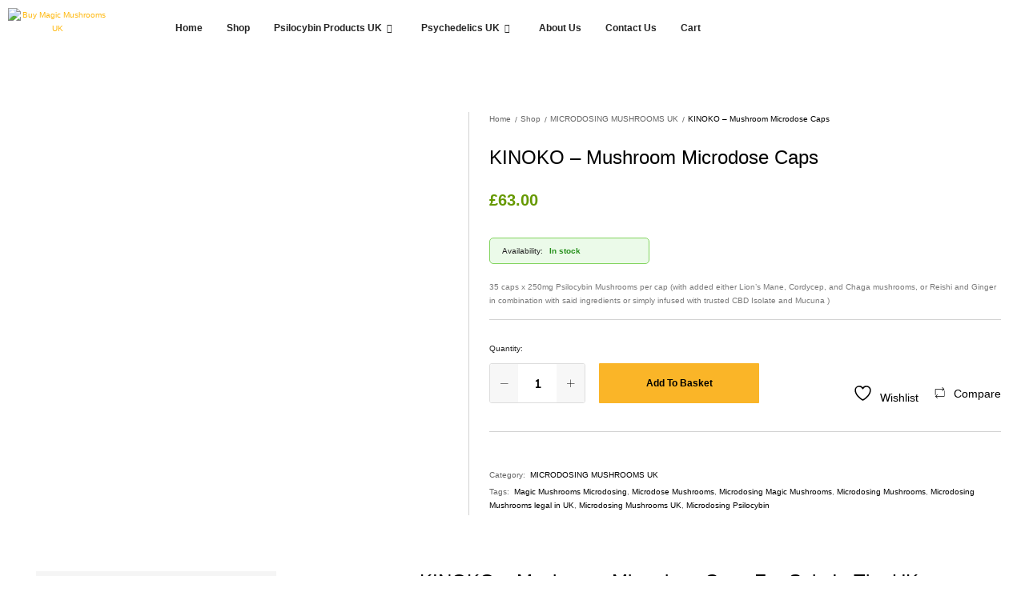

--- FILE ---
content_type: text/html; charset=UTF-8
request_url: https://megapsychedelicstore.uk/product/kinoko-mushroom-microdose-caps/
body_size: 32787
content:
<!DOCTYPE html>
<html lang="en-GB">
<head>
	<meta charset="UTF-8">
	<meta name="viewport" content="width=device-width, initial-scale=1.0, viewport-fit=cover" />						<script>document.documentElement.className = document.documentElement.className + ' yes-js js_active js'</script>
			<meta name='robots' content='index, follow, max-image-preview:large, max-snippet:-1, max-video-preview:-1' />
	<style>img:is([sizes="auto" i], [sizes^="auto," i]) { contain-intrinsic-size: 3000px 1500px }</style>
	
	<!-- This site is optimized with the Yoast SEO plugin v26.7 - https://yoast.com/wordpress/plugins/seo/ -->
	<title>Buy KINOKO – Mushroom Microdose Caps Online UK</title>
	<meta name="description" content="Buy KINOKO – Mushroom Microdose Caps for sale online as we offer the best Microdosing Psilocybin products in the UK with discrete delivery." />
	<link rel="canonical" href="https://megapsychedelicstore.uk/product/kinoko-mushroom-microdose-caps/" />
	<meta property="og:locale" content="en_GB" />
	<meta property="og:type" content="article" />
	<meta property="og:title" content="Buy KINOKO – Mushroom Microdose Caps Online UK" />
	<meta property="og:description" content="Buy KINOKO – Mushroom Microdose Caps for sale online as we offer the best Microdosing Psilocybin products in the UK with discrete delivery." />
	<meta property="og:url" content="https://megapsychedelicstore.uk/product/kinoko-mushroom-microdose-caps/" />
	<meta property="og:site_name" content="Buy Magic Mushrooms UK - Magic Mushrooms For Sale UK - UK Magic Mushrooms For Sale Online - Psilocybe Cubensis UK For Sale Online" />
	<meta property="article:modified_time" content="2022-12-16T17:21:40+00:00" />
	<meta property="og:image" content="https://megapsychedelicstore.uk/wp-content/uploads/2022/12/KINOKO-–-Mushroom-Microdose-Caps.jpg" />
	<meta property="og:image:width" content="510" />
	<meta property="og:image:height" content="510" />
	<meta property="og:image:type" content="image/jpeg" />
	<meta name="twitter:card" content="summary_large_image" />
	<meta name="twitter:label1" content="Estimated reading time" />
	<meta name="twitter:data1" content="3 minutes" />
	<script type="application/ld+json" class="yoast-schema-graph">{"@context":"https://schema.org","@graph":[{"@type":"WebPage","@id":"https://megapsychedelicstore.uk/product/kinoko-mushroom-microdose-caps/","url":"https://megapsychedelicstore.uk/product/kinoko-mushroom-microdose-caps/","name":"Buy KINOKO – Mushroom Microdose Caps Online UK","isPartOf":{"@id":"https://megapsychedelicstore.uk/#website"},"primaryImageOfPage":{"@id":"https://megapsychedelicstore.uk/product/kinoko-mushroom-microdose-caps/#primaryimage"},"image":{"@id":"https://megapsychedelicstore.uk/product/kinoko-mushroom-microdose-caps/#primaryimage"},"thumbnailUrl":"https://megapsychedelicstore.uk/wp-content/uploads/2022/12/KINOKO-–-Mushroom-Microdose-Caps.jpg","datePublished":"2022-12-16T17:12:11+00:00","dateModified":"2022-12-16T17:21:40+00:00","description":"Buy KINOKO – Mushroom Microdose Caps for sale online as we offer the best Microdosing Psilocybin products in the UK with discrete delivery.","breadcrumb":{"@id":"https://megapsychedelicstore.uk/product/kinoko-mushroom-microdose-caps/#breadcrumb"},"inLanguage":"en-GB","potentialAction":[{"@type":"ReadAction","target":["https://megapsychedelicstore.uk/product/kinoko-mushroom-microdose-caps/"]}]},{"@type":"ImageObject","inLanguage":"en-GB","@id":"https://megapsychedelicstore.uk/product/kinoko-mushroom-microdose-caps/#primaryimage","url":"https://megapsychedelicstore.uk/wp-content/uploads/2022/12/KINOKO-–-Mushroom-Microdose-Caps.jpg","contentUrl":"https://megapsychedelicstore.uk/wp-content/uploads/2022/12/KINOKO-–-Mushroom-Microdose-Caps.jpg","width":510,"height":510,"caption":"KINOKO – Mushroom Microdose Caps"},{"@type":"BreadcrumbList","@id":"https://megapsychedelicstore.uk/product/kinoko-mushroom-microdose-caps/#breadcrumb","itemListElement":[{"@type":"ListItem","position":1,"name":"Home","item":"https://megapsychedelicstore.uk/"},{"@type":"ListItem","position":2,"name":"Shop","item":"https://megapsychedelicstore.uk/shop/"},{"@type":"ListItem","position":3,"name":"KINOKO – Mushroom Microdose Caps"}]},{"@type":"WebSite","@id":"https://megapsychedelicstore.uk/#website","url":"https://megapsychedelicstore.uk/","name":"Buy Magic Mushrooms UK - Magic Mushrooms For Sale UK - UK Magic Mushrooms For Sale Online - Psilocybe Cubensis UK For Sale Online","description":"Where To Find Magic Mushrooms UK - UK Shroom Buy - Mushroom Dose Calculator","publisher":{"@id":"https://megapsychedelicstore.uk/#organization"},"potentialAction":[{"@type":"SearchAction","target":{"@type":"EntryPoint","urlTemplate":"https://megapsychedelicstore.uk/?s={search_term_string}"},"query-input":{"@type":"PropertyValueSpecification","valueRequired":true,"valueName":"search_term_string"}}],"inLanguage":"en-GB"},{"@type":"Organization","@id":"https://megapsychedelicstore.uk/#organization","name":"Buy Magic Mushrooms UK - Magic Mushrooms For Sale UK - UK Magic Mushrooms For Sale Online - Psilocybe Cubensis UK For Sale Online","url":"https://megapsychedelicstore.uk/","logo":{"@type":"ImageObject","inLanguage":"en-GB","@id":"https://megapsychedelicstore.uk/#/schema/logo/image/","url":"https://megapsychedelicstore.uk/wp-content/uploads/2022/12/LogoMakr-9Q57AV.png","contentUrl":"https://megapsychedelicstore.uk/wp-content/uploads/2022/12/LogoMakr-9Q57AV.png","width":200,"height":84,"caption":"Buy Magic Mushrooms UK - Magic Mushrooms For Sale UK - UK Magic Mushrooms For Sale Online - Psilocybe Cubensis UK For Sale Online"},"image":{"@id":"https://megapsychedelicstore.uk/#/schema/logo/image/"}}]}</script>
	<!-- / Yoast SEO plugin. -->


<link rel="alternate" type="application/rss+xml" title="Buy Magic Mushrooms UK - Magic Mushrooms For Sale UK - UK Magic Mushrooms For Sale Online - Psilocybe Cubensis UK For Sale Online &raquo; Feed" href="https://megapsychedelicstore.uk/feed/" />
<link rel="alternate" type="application/rss+xml" title="Buy Magic Mushrooms UK - Magic Mushrooms For Sale UK - UK Magic Mushrooms For Sale Online - Psilocybe Cubensis UK For Sale Online &raquo; Comments Feed" href="https://megapsychedelicstore.uk/comments/feed/" />
<script type="text/javascript">
/* <![CDATA[ */
window._wpemojiSettings = {"baseUrl":"https:\/\/s.w.org\/images\/core\/emoji\/15.0.3\/72x72\/","ext":".png","svgUrl":"https:\/\/s.w.org\/images\/core\/emoji\/15.0.3\/svg\/","svgExt":".svg","source":{"concatemoji":"https:\/\/megapsychedelicstore.uk\/wp-includes\/js\/wp-emoji-release.min.js?ver=6.7.4"}};
/*! This file is auto-generated */
!function(i,n){var o,s,e;function c(e){try{var t={supportTests:e,timestamp:(new Date).valueOf()};sessionStorage.setItem(o,JSON.stringify(t))}catch(e){}}function p(e,t,n){e.clearRect(0,0,e.canvas.width,e.canvas.height),e.fillText(t,0,0);var t=new Uint32Array(e.getImageData(0,0,e.canvas.width,e.canvas.height).data),r=(e.clearRect(0,0,e.canvas.width,e.canvas.height),e.fillText(n,0,0),new Uint32Array(e.getImageData(0,0,e.canvas.width,e.canvas.height).data));return t.every(function(e,t){return e===r[t]})}function u(e,t,n){switch(t){case"flag":return n(e,"\ud83c\udff3\ufe0f\u200d\u26a7\ufe0f","\ud83c\udff3\ufe0f\u200b\u26a7\ufe0f")?!1:!n(e,"\ud83c\uddfa\ud83c\uddf3","\ud83c\uddfa\u200b\ud83c\uddf3")&&!n(e,"\ud83c\udff4\udb40\udc67\udb40\udc62\udb40\udc65\udb40\udc6e\udb40\udc67\udb40\udc7f","\ud83c\udff4\u200b\udb40\udc67\u200b\udb40\udc62\u200b\udb40\udc65\u200b\udb40\udc6e\u200b\udb40\udc67\u200b\udb40\udc7f");case"emoji":return!n(e,"\ud83d\udc26\u200d\u2b1b","\ud83d\udc26\u200b\u2b1b")}return!1}function f(e,t,n){var r="undefined"!=typeof WorkerGlobalScope&&self instanceof WorkerGlobalScope?new OffscreenCanvas(300,150):i.createElement("canvas"),a=r.getContext("2d",{willReadFrequently:!0}),o=(a.textBaseline="top",a.font="600 32px Arial",{});return e.forEach(function(e){o[e]=t(a,e,n)}),o}function t(e){var t=i.createElement("script");t.src=e,t.defer=!0,i.head.appendChild(t)}"undefined"!=typeof Promise&&(o="wpEmojiSettingsSupports",s=["flag","emoji"],n.supports={everything:!0,everythingExceptFlag:!0},e=new Promise(function(e){i.addEventListener("DOMContentLoaded",e,{once:!0})}),new Promise(function(t){var n=function(){try{var e=JSON.parse(sessionStorage.getItem(o));if("object"==typeof e&&"number"==typeof e.timestamp&&(new Date).valueOf()<e.timestamp+604800&&"object"==typeof e.supportTests)return e.supportTests}catch(e){}return null}();if(!n){if("undefined"!=typeof Worker&&"undefined"!=typeof OffscreenCanvas&&"undefined"!=typeof URL&&URL.createObjectURL&&"undefined"!=typeof Blob)try{var e="postMessage("+f.toString()+"("+[JSON.stringify(s),u.toString(),p.toString()].join(",")+"));",r=new Blob([e],{type:"text/javascript"}),a=new Worker(URL.createObjectURL(r),{name:"wpTestEmojiSupports"});return void(a.onmessage=function(e){c(n=e.data),a.terminate(),t(n)})}catch(e){}c(n=f(s,u,p))}t(n)}).then(function(e){for(var t in e)n.supports[t]=e[t],n.supports.everything=n.supports.everything&&n.supports[t],"flag"!==t&&(n.supports.everythingExceptFlag=n.supports.everythingExceptFlag&&n.supports[t]);n.supports.everythingExceptFlag=n.supports.everythingExceptFlag&&!n.supports.flag,n.DOMReady=!1,n.readyCallback=function(){n.DOMReady=!0}}).then(function(){return e}).then(function(){var e;n.supports.everything||(n.readyCallback(),(e=n.source||{}).concatemoji?t(e.concatemoji):e.wpemoji&&e.twemoji&&(t(e.twemoji),t(e.wpemoji)))}))}((window,document),window._wpemojiSettings);
/* ]]> */
</script>
<link rel='stylesheet' id='ht_ctc_main_css-css' href='https://megapsychedelicstore.uk/wp-content/plugins/click-to-chat-for-whatsapp/new/inc/assets/css/main.css?ver=4.36' type='text/css' media='all' />
<link rel='stylesheet' id='font-awesome-5-all-css' href='https://megapsychedelicstore.uk/wp-content/plugins/elementor/assets/lib/font-awesome/css/all.min.css?ver=3.34.1' type='text/css' media='all' />
<link rel='stylesheet' id='font-awesome-4-shim-css' href='https://megapsychedelicstore.uk/wp-content/plugins/elementor/assets/lib/font-awesome/css/v4-shims.min.css?ver=3.34.1' type='text/css' media='all' />
<style id='wp-emoji-styles-inline-css' type='text/css'>

	img.wp-smiley, img.emoji {
		display: inline !important;
		border: none !important;
		box-shadow: none !important;
		height: 1em !important;
		width: 1em !important;
		margin: 0 0.07em !important;
		vertical-align: -0.1em !important;
		background: none !important;
		padding: 0 !important;
	}
</style>
<link rel='stylesheet' id='wp-block-library-css' href='https://megapsychedelicstore.uk/wp-includes/css/dist/block-library/style.min.css?ver=6.7.4' type='text/css' media='all' />
<style id='wp-block-library-theme-inline-css' type='text/css'>
.wp-block-audio :where(figcaption){color:#555;font-size:13px;text-align:center}.is-dark-theme .wp-block-audio :where(figcaption){color:#ffffffa6}.wp-block-audio{margin:0 0 1em}.wp-block-code{border:1px solid #ccc;border-radius:4px;font-family:Menlo,Consolas,monaco,monospace;padding:.8em 1em}.wp-block-embed :where(figcaption){color:#555;font-size:13px;text-align:center}.is-dark-theme .wp-block-embed :where(figcaption){color:#ffffffa6}.wp-block-embed{margin:0 0 1em}.blocks-gallery-caption{color:#555;font-size:13px;text-align:center}.is-dark-theme .blocks-gallery-caption{color:#ffffffa6}:root :where(.wp-block-image figcaption){color:#555;font-size:13px;text-align:center}.is-dark-theme :root :where(.wp-block-image figcaption){color:#ffffffa6}.wp-block-image{margin:0 0 1em}.wp-block-pullquote{border-bottom:4px solid;border-top:4px solid;color:currentColor;margin-bottom:1.75em}.wp-block-pullquote cite,.wp-block-pullquote footer,.wp-block-pullquote__citation{color:currentColor;font-size:.8125em;font-style:normal;text-transform:uppercase}.wp-block-quote{border-left:.25em solid;margin:0 0 1.75em;padding-left:1em}.wp-block-quote cite,.wp-block-quote footer{color:currentColor;font-size:.8125em;font-style:normal;position:relative}.wp-block-quote:where(.has-text-align-right){border-left:none;border-right:.25em solid;padding-left:0;padding-right:1em}.wp-block-quote:where(.has-text-align-center){border:none;padding-left:0}.wp-block-quote.is-large,.wp-block-quote.is-style-large,.wp-block-quote:where(.is-style-plain){border:none}.wp-block-search .wp-block-search__label{font-weight:700}.wp-block-search__button{border:1px solid #ccc;padding:.375em .625em}:where(.wp-block-group.has-background){padding:1.25em 2.375em}.wp-block-separator.has-css-opacity{opacity:.4}.wp-block-separator{border:none;border-bottom:2px solid;margin-left:auto;margin-right:auto}.wp-block-separator.has-alpha-channel-opacity{opacity:1}.wp-block-separator:not(.is-style-wide):not(.is-style-dots){width:100px}.wp-block-separator.has-background:not(.is-style-dots){border-bottom:none;height:1px}.wp-block-separator.has-background:not(.is-style-wide):not(.is-style-dots){height:2px}.wp-block-table{margin:0 0 1em}.wp-block-table td,.wp-block-table th{word-break:normal}.wp-block-table :where(figcaption){color:#555;font-size:13px;text-align:center}.is-dark-theme .wp-block-table :where(figcaption){color:#ffffffa6}.wp-block-video :where(figcaption){color:#555;font-size:13px;text-align:center}.is-dark-theme .wp-block-video :where(figcaption){color:#ffffffa6}.wp-block-video{margin:0 0 1em}:root :where(.wp-block-template-part.has-background){margin-bottom:0;margin-top:0;padding:1.25em 2.375em}
</style>
<link rel='stylesheet' id='jquery-selectBox-css' href='https://megapsychedelicstore.uk/wp-content/plugins/yith-woocommerce-wishlist/assets/css/jquery.selectBox.css?ver=1.2.0' type='text/css' media='all' />
<link rel='stylesheet' id='woocommerce_prettyPhoto_css-css' href='//megapsychedelicstore.uk/wp-content/plugins/woocommerce/assets/css/prettyPhoto.css?ver=3.1.6' type='text/css' media='all' />
<link rel='stylesheet' id='yith-wcwl-main-css' href='https://megapsychedelicstore.uk/wp-content/plugins/yith-woocommerce-wishlist/assets/css/style.css?ver=4.11.0' type='text/css' media='all' />
<style id='yith-wcwl-main-inline-css' type='text/css'>
 :root { --rounded-corners-radius: 16px; --add-to-cart-rounded-corners-radius: 16px; --color-headers-background: #F4F4F4; --feedback-duration: 3s } 
 :root { --rounded-corners-radius: 16px; --add-to-cart-rounded-corners-radius: 16px; --color-headers-background: #F4F4F4; --feedback-duration: 3s } 
</style>
<style id='classic-theme-styles-inline-css' type='text/css'>
/*! This file is auto-generated */
.wp-block-button__link{color:#fff;background-color:#32373c;border-radius:9999px;box-shadow:none;text-decoration:none;padding:calc(.667em + 2px) calc(1.333em + 2px);font-size:1.125em}.wp-block-file__button{background:#32373c;color:#fff;text-decoration:none}
</style>
<style id='global-styles-inline-css' type='text/css'>
:root{--wp--preset--aspect-ratio--square: 1;--wp--preset--aspect-ratio--4-3: 4/3;--wp--preset--aspect-ratio--3-4: 3/4;--wp--preset--aspect-ratio--3-2: 3/2;--wp--preset--aspect-ratio--2-3: 2/3;--wp--preset--aspect-ratio--16-9: 16/9;--wp--preset--aspect-ratio--9-16: 9/16;--wp--preset--color--black: #000000;--wp--preset--color--cyan-bluish-gray: #abb8c3;--wp--preset--color--white: #ffffff;--wp--preset--color--pale-pink: #f78da7;--wp--preset--color--vivid-red: #cf2e2e;--wp--preset--color--luminous-vivid-orange: #ff6900;--wp--preset--color--luminous-vivid-amber: #fcb900;--wp--preset--color--light-green-cyan: #7bdcb5;--wp--preset--color--vivid-green-cyan: #00d084;--wp--preset--color--pale-cyan-blue: #8ed1fc;--wp--preset--color--vivid-cyan-blue: #0693e3;--wp--preset--color--vivid-purple: #9b51e0;--wp--preset--gradient--vivid-cyan-blue-to-vivid-purple: linear-gradient(135deg,rgba(6,147,227,1) 0%,rgb(155,81,224) 100%);--wp--preset--gradient--light-green-cyan-to-vivid-green-cyan: linear-gradient(135deg,rgb(122,220,180) 0%,rgb(0,208,130) 100%);--wp--preset--gradient--luminous-vivid-amber-to-luminous-vivid-orange: linear-gradient(135deg,rgba(252,185,0,1) 0%,rgba(255,105,0,1) 100%);--wp--preset--gradient--luminous-vivid-orange-to-vivid-red: linear-gradient(135deg,rgba(255,105,0,1) 0%,rgb(207,46,46) 100%);--wp--preset--gradient--very-light-gray-to-cyan-bluish-gray: linear-gradient(135deg,rgb(238,238,238) 0%,rgb(169,184,195) 100%);--wp--preset--gradient--cool-to-warm-spectrum: linear-gradient(135deg,rgb(74,234,220) 0%,rgb(151,120,209) 20%,rgb(207,42,186) 40%,rgb(238,44,130) 60%,rgb(251,105,98) 80%,rgb(254,248,76) 100%);--wp--preset--gradient--blush-light-purple: linear-gradient(135deg,rgb(255,206,236) 0%,rgb(152,150,240) 100%);--wp--preset--gradient--blush-bordeaux: linear-gradient(135deg,rgb(254,205,165) 0%,rgb(254,45,45) 50%,rgb(107,0,62) 100%);--wp--preset--gradient--luminous-dusk: linear-gradient(135deg,rgb(255,203,112) 0%,rgb(199,81,192) 50%,rgb(65,88,208) 100%);--wp--preset--gradient--pale-ocean: linear-gradient(135deg,rgb(255,245,203) 0%,rgb(182,227,212) 50%,rgb(51,167,181) 100%);--wp--preset--gradient--electric-grass: linear-gradient(135deg,rgb(202,248,128) 0%,rgb(113,206,126) 100%);--wp--preset--gradient--midnight: linear-gradient(135deg,rgb(2,3,129) 0%,rgb(40,116,252) 100%);--wp--preset--font-size--small: 13px;--wp--preset--font-size--medium: 20px;--wp--preset--font-size--large: 36px;--wp--preset--font-size--x-large: 42px;--wp--preset--spacing--20: 0.44rem;--wp--preset--spacing--30: 0.67rem;--wp--preset--spacing--40: 1rem;--wp--preset--spacing--50: 1.5rem;--wp--preset--spacing--60: 2.25rem;--wp--preset--spacing--70: 3.38rem;--wp--preset--spacing--80: 5.06rem;--wp--preset--shadow--natural: 6px 6px 9px rgba(0, 0, 0, 0.2);--wp--preset--shadow--deep: 12px 12px 50px rgba(0, 0, 0, 0.4);--wp--preset--shadow--sharp: 6px 6px 0px rgba(0, 0, 0, 0.2);--wp--preset--shadow--outlined: 6px 6px 0px -3px rgba(255, 255, 255, 1), 6px 6px rgba(0, 0, 0, 1);--wp--preset--shadow--crisp: 6px 6px 0px rgba(0, 0, 0, 1);}:where(.is-layout-flex){gap: 0.5em;}:where(.is-layout-grid){gap: 0.5em;}body .is-layout-flex{display: flex;}.is-layout-flex{flex-wrap: wrap;align-items: center;}.is-layout-flex > :is(*, div){margin: 0;}body .is-layout-grid{display: grid;}.is-layout-grid > :is(*, div){margin: 0;}:where(.wp-block-columns.is-layout-flex){gap: 2em;}:where(.wp-block-columns.is-layout-grid){gap: 2em;}:where(.wp-block-post-template.is-layout-flex){gap: 1.25em;}:where(.wp-block-post-template.is-layout-grid){gap: 1.25em;}.has-black-color{color: var(--wp--preset--color--black) !important;}.has-cyan-bluish-gray-color{color: var(--wp--preset--color--cyan-bluish-gray) !important;}.has-white-color{color: var(--wp--preset--color--white) !important;}.has-pale-pink-color{color: var(--wp--preset--color--pale-pink) !important;}.has-vivid-red-color{color: var(--wp--preset--color--vivid-red) !important;}.has-luminous-vivid-orange-color{color: var(--wp--preset--color--luminous-vivid-orange) !important;}.has-luminous-vivid-amber-color{color: var(--wp--preset--color--luminous-vivid-amber) !important;}.has-light-green-cyan-color{color: var(--wp--preset--color--light-green-cyan) !important;}.has-vivid-green-cyan-color{color: var(--wp--preset--color--vivid-green-cyan) !important;}.has-pale-cyan-blue-color{color: var(--wp--preset--color--pale-cyan-blue) !important;}.has-vivid-cyan-blue-color{color: var(--wp--preset--color--vivid-cyan-blue) !important;}.has-vivid-purple-color{color: var(--wp--preset--color--vivid-purple) !important;}.has-black-background-color{background-color: var(--wp--preset--color--black) !important;}.has-cyan-bluish-gray-background-color{background-color: var(--wp--preset--color--cyan-bluish-gray) !important;}.has-white-background-color{background-color: var(--wp--preset--color--white) !important;}.has-pale-pink-background-color{background-color: var(--wp--preset--color--pale-pink) !important;}.has-vivid-red-background-color{background-color: var(--wp--preset--color--vivid-red) !important;}.has-luminous-vivid-orange-background-color{background-color: var(--wp--preset--color--luminous-vivid-orange) !important;}.has-luminous-vivid-amber-background-color{background-color: var(--wp--preset--color--luminous-vivid-amber) !important;}.has-light-green-cyan-background-color{background-color: var(--wp--preset--color--light-green-cyan) !important;}.has-vivid-green-cyan-background-color{background-color: var(--wp--preset--color--vivid-green-cyan) !important;}.has-pale-cyan-blue-background-color{background-color: var(--wp--preset--color--pale-cyan-blue) !important;}.has-vivid-cyan-blue-background-color{background-color: var(--wp--preset--color--vivid-cyan-blue) !important;}.has-vivid-purple-background-color{background-color: var(--wp--preset--color--vivid-purple) !important;}.has-black-border-color{border-color: var(--wp--preset--color--black) !important;}.has-cyan-bluish-gray-border-color{border-color: var(--wp--preset--color--cyan-bluish-gray) !important;}.has-white-border-color{border-color: var(--wp--preset--color--white) !important;}.has-pale-pink-border-color{border-color: var(--wp--preset--color--pale-pink) !important;}.has-vivid-red-border-color{border-color: var(--wp--preset--color--vivid-red) !important;}.has-luminous-vivid-orange-border-color{border-color: var(--wp--preset--color--luminous-vivid-orange) !important;}.has-luminous-vivid-amber-border-color{border-color: var(--wp--preset--color--luminous-vivid-amber) !important;}.has-light-green-cyan-border-color{border-color: var(--wp--preset--color--light-green-cyan) !important;}.has-vivid-green-cyan-border-color{border-color: var(--wp--preset--color--vivid-green-cyan) !important;}.has-pale-cyan-blue-border-color{border-color: var(--wp--preset--color--pale-cyan-blue) !important;}.has-vivid-cyan-blue-border-color{border-color: var(--wp--preset--color--vivid-cyan-blue) !important;}.has-vivid-purple-border-color{border-color: var(--wp--preset--color--vivid-purple) !important;}.has-vivid-cyan-blue-to-vivid-purple-gradient-background{background: var(--wp--preset--gradient--vivid-cyan-blue-to-vivid-purple) !important;}.has-light-green-cyan-to-vivid-green-cyan-gradient-background{background: var(--wp--preset--gradient--light-green-cyan-to-vivid-green-cyan) !important;}.has-luminous-vivid-amber-to-luminous-vivid-orange-gradient-background{background: var(--wp--preset--gradient--luminous-vivid-amber-to-luminous-vivid-orange) !important;}.has-luminous-vivid-orange-to-vivid-red-gradient-background{background: var(--wp--preset--gradient--luminous-vivid-orange-to-vivid-red) !important;}.has-very-light-gray-to-cyan-bluish-gray-gradient-background{background: var(--wp--preset--gradient--very-light-gray-to-cyan-bluish-gray) !important;}.has-cool-to-warm-spectrum-gradient-background{background: var(--wp--preset--gradient--cool-to-warm-spectrum) !important;}.has-blush-light-purple-gradient-background{background: var(--wp--preset--gradient--blush-light-purple) !important;}.has-blush-bordeaux-gradient-background{background: var(--wp--preset--gradient--blush-bordeaux) !important;}.has-luminous-dusk-gradient-background{background: var(--wp--preset--gradient--luminous-dusk) !important;}.has-pale-ocean-gradient-background{background: var(--wp--preset--gradient--pale-ocean) !important;}.has-electric-grass-gradient-background{background: var(--wp--preset--gradient--electric-grass) !important;}.has-midnight-gradient-background{background: var(--wp--preset--gradient--midnight) !important;}.has-small-font-size{font-size: var(--wp--preset--font-size--small) !important;}.has-medium-font-size{font-size: var(--wp--preset--font-size--medium) !important;}.has-large-font-size{font-size: var(--wp--preset--font-size--large) !important;}.has-x-large-font-size{font-size: var(--wp--preset--font-size--x-large) !important;}
:where(.wp-block-post-template.is-layout-flex){gap: 1.25em;}:where(.wp-block-post-template.is-layout-grid){gap: 1.25em;}
:where(.wp-block-columns.is-layout-flex){gap: 2em;}:where(.wp-block-columns.is-layout-grid){gap: 2em;}
:root :where(.wp-block-pullquote){font-size: 1.5em;line-height: 1.6;}
</style>
<link rel='stylesheet' id='contact-form-7-css' href='https://megapsychedelicstore.uk/wp-content/plugins/contact-form-7/includes/css/styles.css?ver=6.1.4' type='text/css' media='all' />
<style id='woocommerce-inline-inline-css' type='text/css'>
.woocommerce form .form-row .required { visibility: visible; }
</style>
<link rel='stylesheet' id='wcboost-variation-swatches-css' href='https://megapsychedelicstore.uk/wp-content/plugins/wcboost-variation-swatches/assets/css/frontend.css?ver=1.1.3' type='text/css' media='all' />
<style id='wcboost-variation-swatches-inline-css' type='text/css'>
:root { --wcboost-swatches-item-width: 30px; --wcboost-swatches-item-height: 30px; }
</style>
<link rel='stylesheet' id='elementor-icons-css' href='https://megapsychedelicstore.uk/wp-content/plugins/elementor/assets/lib/eicons/css/elementor-icons.min.css?ver=5.45.0' type='text/css' media='all' />
<link rel='stylesheet' id='elementor-frontend-css' href='https://megapsychedelicstore.uk/wp-content/plugins/elementor/assets/css/frontend.min.css?ver=3.34.1' type='text/css' media='all' />
<link rel='stylesheet' id='elementor-post-62-css' href='https://megapsychedelicstore.uk/wp-content/uploads/elementor/css/post-62.css?ver=1768961057' type='text/css' media='all' />
<link rel='stylesheet' id='elementor-pro-css' href='https://megapsychedelicstore.uk/wp-content/plugins/elementor-pro/assets/css/frontend.min.css?ver=3.17.1' type='text/css' media='all' />
<link rel='stylesheet' id='brands-styles-css' href='https://megapsychedelicstore.uk/wp-content/plugins/woocommerce/assets/css/brands.css?ver=10.3.7' type='text/css' media='all' />
<link rel='stylesheet' id='cute-alert-css' href='https://megapsychedelicstore.uk/wp-content/plugins/metform/public/assets/lib/cute-alert/style.css?ver=4.1.2' type='text/css' media='all' />
<link rel='stylesheet' id='text-editor-style-css' href='https://megapsychedelicstore.uk/wp-content/plugins/metform/public/assets/css/text-editor.css?ver=4.1.2' type='text/css' media='all' />
<link rel='stylesheet' id='elementor-post-1244-css' href='https://megapsychedelicstore.uk/wp-content/uploads/elementor/css/post-1244.css?ver=1768961057' type='text/css' media='all' />
<link rel='stylesheet' id='elementor-post-112-css' href='https://megapsychedelicstore.uk/wp-content/uploads/elementor/css/post-112.css?ver=1768961057' type='text/css' media='all' />
<link rel='stylesheet' id='jquery-fixedheadertable-style-css' href='https://megapsychedelicstore.uk/wp-content/plugins/yith-woocommerce-compare/assets/css/jquery.dataTables.css?ver=1.10.18' type='text/css' media='all' />
<link rel='stylesheet' id='yith_woocompare_page-css' href='https://megapsychedelicstore.uk/wp-content/themes/farmart/woocommerce/compare.css?ver=3.7.0' type='text/css' media='all' />
<link rel='stylesheet' id='yith-woocompare-widget-css' href='https://megapsychedelicstore.uk/wp-content/plugins/yith-woocommerce-compare/assets/css/widget.css?ver=3.7.0' type='text/css' media='all' />
<link rel='stylesheet' id='tawc-deals-css' href='https://megapsychedelicstore.uk/wp-content/plugins/woocommerce-deals/assets/css/tawc-deals.css?ver=1.0.0' type='text/css' media='all' />
<link rel='stylesheet' id='farmart-woocommerce-style-css' href='https://megapsychedelicstore.uk/wp-content/themes/farmart/woocommerce.css?ver=20220204' type='text/css' media='all' />
<link rel='stylesheet' id='farmart-fonts-css' href='https://fonts.googleapis.com/css?family=Muli%3A400%2C600%2C700%7CPlayfair+Display%3A400%2C400i%7COpen+Sans%3A400%2C600%2C700&#038;subset=latin%2Clatin-ext&#038;ver=20190930' type='text/css' media='all' />
<link rel='stylesheet' id='farmartIcon-css' href='https://megapsychedelicstore.uk/wp-content/themes/farmart/css/farmartIcon.css?ver=1.0.0' type='text/css' media='all' />
<link rel='stylesheet' id='bootstrap-css' href='https://megapsychedelicstore.uk/wp-content/themes/farmart/css/bootstrap.min.css?ver=3.3.7' type='text/css' media='all' />
<link rel='stylesheet' id='photoswipe-css' href='https://megapsychedelicstore.uk/wp-content/plugins/woocommerce/assets/css/photoswipe/photoswipe.min.css?ver=10.3.7' type='text/css' media='all' />
<link rel='stylesheet' id='magnific-css' href='https://megapsychedelicstore.uk/wp-content/themes/farmart/css/magnific-popup.css?ver=2.0' type='text/css' media='all' />
<link rel='stylesheet' id='farmart-css' href='https://megapsychedelicstore.uk/wp-content/themes/farmart/style.css?ver=20220304' type='text/css' media='all' />
<style id='farmart-inline-css' type='text/css'>
	h1{font-family:Muli, Arial, sans-serif}	h2{font-family:Muli, Arial, sans-serif}	h3{font-family:Muli, Arial, sans-serif}	h4{font-family:Muli, Arial, sans-serif}	h5{font-family:Muli, Arial, sans-serif}	h6{font-family:Muli, Arial, sans-serif} :root {--fm-background-color-primary: #fab528; --fm-color-primary: #fab528;} :root {--fm-background-text-color-primary: #000;} :root {--fm-background-text-color-secondary: #fff;}body.loading {background: url("https://megapsychedelicstore.uk/wp-content/themes/farmart/images/loading.gif") no-repeat scroll center center transparent}.footer-infor:not(:first-child){ border-top: 1px solid #dcdcdc; }
</style>
<link rel='stylesheet' id='photoswipe-default-skin-css' href='https://megapsychedelicstore.uk/wp-content/plugins/woocommerce/assets/css/photoswipe/default-skin/default-skin.min.css?ver=10.3.7' type='text/css' media='all' />
<link rel='stylesheet' id='ekit-widget-styles-css' href='https://megapsychedelicstore.uk/wp-content/plugins/elementskit-lite/widgets/init/assets/css/widget-styles.css?ver=3.7.8' type='text/css' media='all' />
<link rel='stylesheet' id='ekit-responsive-css' href='https://megapsychedelicstore.uk/wp-content/plugins/elementskit-lite/widgets/init/assets/css/responsive.css?ver=3.7.8' type='text/css' media='all' />
<link rel='stylesheet' id='elementor-gf-local-dmsans-css' href='https://megapsychedelicstore.uk/wp-content/uploads/elementor/google-fonts/css/dmsans.css?ver=1750813176' type='text/css' media='all' />
<link rel='stylesheet' id='elementor-gf-local-montserrat-css' href='https://megapsychedelicstore.uk/wp-content/uploads/elementor/google-fonts/css/montserrat.css?ver=1750813123' type='text/css' media='all' />
<link rel='stylesheet' id='elementor-icons-shared-0-css' href='https://megapsychedelicstore.uk/wp-content/plugins/elementor/assets/lib/font-awesome/css/fontawesome.min.css?ver=5.15.3' type='text/css' media='all' />
<link rel='stylesheet' id='elementor-icons-fa-solid-css' href='https://megapsychedelicstore.uk/wp-content/plugins/elementor/assets/lib/font-awesome/css/solid.min.css?ver=5.15.3' type='text/css' media='all' />
<script type="text/template" id="tmpl-variation-template">
	<div class="woocommerce-variation-description">{{{ data.variation.variation_description }}}</div>
	<div class="woocommerce-variation-price">{{{ data.variation.price_html }}}</div>
	<div class="woocommerce-variation-availability">{{{ data.variation.availability_html }}}</div>
</script>
<script type="text/template" id="tmpl-unavailable-variation-template">
	<p role="alert">Sorry, this product is unavailable. Please choose a different combination.</p>
</script>
<script type="text/javascript" src="https://megapsychedelicstore.uk/wp-includes/js/jquery/jquery.min.js?ver=3.7.1" id="jquery-core-js"></script>
<script type="text/javascript" src="https://megapsychedelicstore.uk/wp-includes/js/jquery/jquery-migrate.min.js?ver=3.4.1" id="jquery-migrate-js"></script>
<script type="text/javascript" src="https://megapsychedelicstore.uk/wp-content/plugins/elementor/assets/lib/font-awesome/js/v4-shims.min.js?ver=3.34.1" id="font-awesome-4-shim-js"></script>
<script type="text/javascript" src="https://megapsychedelicstore.uk/wp-content/plugins/woocommerce/assets/js/jquery-blockui/jquery.blockUI.min.js?ver=2.7.0-wc.10.3.7" id="wc-jquery-blockui-js" defer="defer" data-wp-strategy="defer"></script>
<script type="text/javascript" id="wc-add-to-cart-js-extra">
/* <![CDATA[ */
var wc_add_to_cart_params = {"ajax_url":"\/wp-admin\/admin-ajax.php","wc_ajax_url":"\/?wc-ajax=%%endpoint%%","i18n_view_cart":"View basket","cart_url":"https:\/\/megapsychedelicstore.uk\/cart\/","is_cart":"","cart_redirect_after_add":"no"};
/* ]]> */
</script>
<script type="text/javascript" src="https://megapsychedelicstore.uk/wp-content/plugins/woocommerce/assets/js/frontend/add-to-cart.min.js?ver=10.3.7" id="wc-add-to-cart-js" defer="defer" data-wp-strategy="defer"></script>
<script type="text/javascript" src="https://megapsychedelicstore.uk/wp-content/plugins/woocommerce/assets/js/zoom/jquery.zoom.min.js?ver=1.7.21-wc.10.3.7" id="wc-zoom-js" defer="defer" data-wp-strategy="defer"></script>
<script type="text/javascript" src="https://megapsychedelicstore.uk/wp-content/plugins/woocommerce/assets/js/flexslider/jquery.flexslider.min.js?ver=2.7.2-wc.10.3.7" id="wc-flexslider-js" defer="defer" data-wp-strategy="defer"></script>
<script type="text/javascript" id="wc-single-product-js-extra">
/* <![CDATA[ */
var wc_single_product_params = {"i18n_required_rating_text":"Please select a rating","i18n_rating_options":["1 of 5 stars","2 of 5 stars","3 of 5 stars","4 of 5 stars","5 of 5 stars"],"i18n_product_gallery_trigger_text":"View full-screen image gallery","review_rating_required":"yes","flexslider":{"rtl":false,"animation":"slide","smoothHeight":true,"directionNav":false,"controlNav":"thumbnails","slideshow":false,"animationSpeed":500,"animationLoop":false,"allowOneSlide":false},"zoom_enabled":"1","zoom_options":[],"photoswipe_enabled":"","photoswipe_options":{"shareEl":false,"closeOnScroll":false,"history":false,"hideAnimationDuration":0,"showAnimationDuration":0},"flexslider_enabled":"1"};
/* ]]> */
</script>
<script type="text/javascript" src="https://megapsychedelicstore.uk/wp-content/plugins/woocommerce/assets/js/frontend/single-product.min.js?ver=10.3.7" id="wc-single-product-js" defer="defer" data-wp-strategy="defer"></script>
<script type="text/javascript" src="https://megapsychedelicstore.uk/wp-content/plugins/woocommerce/assets/js/js-cookie/js.cookie.min.js?ver=2.1.4-wc.10.3.7" id="wc-js-cookie-js" defer="defer" data-wp-strategy="defer"></script>
<script type="text/javascript" id="woocommerce-js-extra">
/* <![CDATA[ */
var woocommerce_params = {"ajax_url":"\/wp-admin\/admin-ajax.php","wc_ajax_url":"\/?wc-ajax=%%endpoint%%","i18n_password_show":"Show password","i18n_password_hide":"Hide password"};
/* ]]> */
</script>
<script type="text/javascript" src="https://megapsychedelicstore.uk/wp-content/plugins/woocommerce/assets/js/frontend/woocommerce.min.js?ver=10.3.7" id="woocommerce-js" defer="defer" data-wp-strategy="defer"></script>
<script type="text/javascript" src="https://megapsychedelicstore.uk/wp-includes/js/underscore.min.js?ver=1.13.7" id="underscore-js"></script>
<script type="text/javascript" id="wp-util-js-extra">
/* <![CDATA[ */
var _wpUtilSettings = {"ajax":{"url":"\/wp-admin\/admin-ajax.php"}};
/* ]]> */
</script>
<script type="text/javascript" src="https://megapsychedelicstore.uk/wp-includes/js/wp-util.min.js?ver=6.7.4" id="wp-util-js"></script>
<script type="text/javascript" id="wc-add-to-cart-variation-js-extra">
/* <![CDATA[ */
var wc_add_to_cart_variation_params = {"wc_ajax_url":"\/?wc-ajax=%%endpoint%%","i18n_no_matching_variations_text":"Sorry, no products matched your selection. Please choose a different combination.","i18n_make_a_selection_text":"Please select some product options before adding this product to your basket.","i18n_unavailable_text":"Sorry, this product is unavailable. Please choose a different combination.","i18n_reset_alert_text":"Your selection has been reset. Please select some product options before adding this product to your cart."};
/* ]]> */
</script>
<script type="text/javascript" src="https://megapsychedelicstore.uk/wp-content/plugins/woocommerce/assets/js/frontend/add-to-cart-variation.min.js?ver=10.3.7" id="wc-add-to-cart-variation-js" defer="defer" data-wp-strategy="defer"></script>
<!--[if lt IE 9]>
<script type="text/javascript" src="https://megapsychedelicstore.uk/wp-content/themes/farmart/js/plugins/html5shiv.min.js?ver=3.7.2" id="html5shiv-js"></script>
<![endif]-->
<!--[if lt IE 9]>
<script type="text/javascript" src="https://megapsychedelicstore.uk/wp-content/themes/farmart/js/plugins/respond.min.js?ver=1.4.2" id="respond-js"></script>
<![endif]-->
<link rel="https://api.w.org/" href="https://megapsychedelicstore.uk/wp-json/" /><link rel="alternate" title="JSON" type="application/json" href="https://megapsychedelicstore.uk/wp-json/wp/v2/product/451" /><link rel="EditURI" type="application/rsd+xml" title="RSD" href="https://megapsychedelicstore.uk/xmlrpc.php?rsd" />

<link rel='shortlink' href='https://megapsychedelicstore.uk/?p=451' />
<link rel="alternate" title="oEmbed (JSON)" type="application/json+oembed" href="https://megapsychedelicstore.uk/wp-json/oembed/1.0/embed?url=https%3A%2F%2Fmegapsychedelicstore.uk%2Fproduct%2Fkinoko-mushroom-microdose-caps%2F" />
<link rel="alternate" title="oEmbed (XML)" type="text/xml+oembed" href="https://megapsychedelicstore.uk/wp-json/oembed/1.0/embed?url=https%3A%2F%2Fmegapsychedelicstore.uk%2Fproduct%2Fkinoko-mushroom-microdose-caps%2F&#038;format=xml" />
<meta name="msvalidate.01" content="7CE701DD87BA95684B82E1F94A04366A" />
<meta name="google-site-verification" content="JW1IZviocW6jOjLEViXJAo0N12z0ug7uW7dCoFea_yw" />	<noscript><style>.woocommerce-product-gallery{ opacity: 1 !important; }</style></noscript>
	<meta name="generator" content="Elementor 3.34.1; features: additional_custom_breakpoints; settings: css_print_method-external, google_font-enabled, font_display-swap">
<link rel="preconnect" href="//code.tidio.co">			<style>
				.e-con.e-parent:nth-of-type(n+4):not(.e-lazyloaded):not(.e-no-lazyload),
				.e-con.e-parent:nth-of-type(n+4):not(.e-lazyloaded):not(.e-no-lazyload) * {
					background-image: none !important;
				}
				@media screen and (max-height: 1024px) {
					.e-con.e-parent:nth-of-type(n+3):not(.e-lazyloaded):not(.e-no-lazyload),
					.e-con.e-parent:nth-of-type(n+3):not(.e-lazyloaded):not(.e-no-lazyload) * {
						background-image: none !important;
					}
				}
				@media screen and (max-height: 640px) {
					.e-con.e-parent:nth-of-type(n+2):not(.e-lazyloaded):not(.e-no-lazyload),
					.e-con.e-parent:nth-of-type(n+2):not(.e-lazyloaded):not(.e-no-lazyload) * {
						background-image: none !important;
					}
				}
			</style>
			<link rel="icon" href="https://megapsychedelicstore.uk/wp-content/uploads/2023/02/cropped-LogoMakr-18Ma8W-32x32.png" sizes="32x32" />
<link rel="icon" href="https://megapsychedelicstore.uk/wp-content/uploads/2023/02/cropped-LogoMakr-18Ma8W-192x192.png" sizes="192x192" />
<link rel="apple-touch-icon" href="https://megapsychedelicstore.uk/wp-content/uploads/2023/02/cropped-LogoMakr-18Ma8W-180x180.png" />
<meta name="msapplication-TileImage" content="https://megapsychedelicstore.uk/wp-content/uploads/2023/02/cropped-LogoMakr-18Ma8W-270x270.png" />
<style id="kirki-inline-styles"></style></head>
<body class="product-template-default single single-product postid-451 wp-embed-responsive theme-farmart woocommerce woocommerce-page woocommerce-no-js header-v2 full-content woocommerce-active fm-product-layout-4 fm-product-full-width farmart-not-login elementor-default elementor-kit-62">
		<div data-elementor-type="header" data-elementor-id="1244" class="elementor elementor-1244 elementor-location-header" data-elementor-post-type="elementor_library">
					<div class="elementor-section-wrap">
								<section class="elementor-section elementor-top-section elementor-element elementor-element-1e07355a elementor-section-height-min-height elementor-section-items-stretch elementor-section-boxed elementor-section-height-default" data-id="1e07355a" data-element_type="section">
						<div class="elementor-container elementor-column-gap-default">
					<div class="elementor-column elementor-col-33 elementor-top-column elementor-element elementor-element-aa9ff78" data-id="aa9ff78" data-element_type="column" data-settings="{&quot;background_background&quot;:&quot;classic&quot;}">
			<div class="elementor-widget-wrap elementor-element-populated">
						<div class="elementor-element elementor-element-c927c57 elementor-widget elementor-widget-image" data-id="c927c57" data-element_type="widget" data-widget_type="image.default">
				<div class="elementor-widget-container">
																<a href="https://megapsychedelicstore.uk/">
							<img width="200" height="84" src="https://megapsychedelicstore.uk/wp-content/uploads/2022/12/LogoMakr-9Q57AV.png" class="attachment-full size-full wp-image-1241" alt="Buy Magic Mushrooms UK" />								</a>
															</div>
				</div>
					</div>
		</div>
				<div class="elementor-column elementor-col-33 elementor-top-column elementor-element elementor-element-75ad0f55" data-id="75ad0f55" data-element_type="column">
			<div class="elementor-widget-wrap elementor-element-populated">
						<div class="elementor-element elementor-element-460eada9 elementor-widget elementor-widget-ekit-nav-menu" data-id="460eada9" data-element_type="widget" data-widget_type="ekit-nav-menu.default">
				<div class="elementor-widget-container">
							<nav class="ekit-wid-con ekit_menu_responsive_tablet" 
			data-hamburger-icon="" 
			data-hamburger-icon-type="icon" 
			data-responsive-breakpoint="1024">
			            <button class="elementskit-menu-hamburger elementskit-menu-toggler"  type="button" aria-label="hamburger-icon">
                                    <span class="elementskit-menu-hamburger-icon"></span><span class="elementskit-menu-hamburger-icon"></span><span class="elementskit-menu-hamburger-icon"></span>
                            </button>
            <div id="ekit-megamenu-main-menu" class="elementskit-menu-container elementskit-menu-offcanvas-elements elementskit-navbar-nav-default ekit-nav-menu-one-page-no ekit-nav-dropdown-hover"><ul id="menu-main-menu" class="elementskit-navbar-nav elementskit-menu-po-center submenu-click-on-icon"><li id="menu-item-115" class="menu-item menu-item-type-post_type menu-item-object-page menu-item-home menu-item-115 nav-item elementskit-mobile-builder-content" data-vertical-menu=750px><a href="https://megapsychedelicstore.uk/" class="ekit-menu-nav-link">Home</a></li>
<li id="menu-item-119" class="menu-item menu-item-type-post_type menu-item-object-page current_page_parent menu-item-119 nav-item elementskit-mobile-builder-content" data-vertical-menu=750px><a href="https://megapsychedelicstore.uk/shop/" class="ekit-menu-nav-link">Shop</a></li>
<li id="menu-item-1251" class="menu-item menu-item-type-post_type menu-item-object-page menu-item-has-children menu-item-1251 nav-item elementskit-dropdown-has relative_position elementskit-dropdown-menu-default_width elementskit-mobile-builder-content" data-vertical-menu=750px><a href="https://megapsychedelicstore.uk/buy-psilocybin-uk/" class="ekit-menu-nav-link ekit-menu-dropdown-toggle">Psilocybin Products UK<i aria-hidden="true" class="icon icon-plus elementskit-submenu-indicator"></i></a>
<ul class="elementskit-dropdown elementskit-submenu-panel">
	<li id="menu-item-1225" class="menu-item menu-item-type-taxonomy menu-item-object-product_cat menu-item-1225 nav-item elementskit-mobile-builder-content" data-vertical-menu=750px><a href="https://megapsychedelicstore.uk/product-category/buy-magic-mushrooms-uk/" class=" dropdown-item">SHROOMS UK</a>	<li id="menu-item-1229" class="menu-item menu-item-type-taxonomy menu-item-object-product_cat menu-item-1229 nav-item elementskit-mobile-builder-content" data-vertical-menu=750px><a href="https://megapsychedelicstore.uk/product-category/buy-magic-truffles-uk/" class=" dropdown-item">MAGIC TRUFFLES UK</a>	<li id="menu-item-1226" class="menu-item menu-item-type-taxonomy menu-item-object-product_cat menu-item-1226 nav-item elementskit-mobile-builder-content" data-vertical-menu=750px><a href="https://megapsychedelicstore.uk/product-category/buy-shroom-edibles-uk/" class=" dropdown-item">Shroom Edibles UK</a>	<li id="menu-item-1227" class="menu-item menu-item-type-taxonomy menu-item-object-product_cat current-product-ancestor current-menu-parent current-product-parent menu-item-1227 nav-item elementskit-mobile-builder-content" data-vertical-menu=750px><a href="https://megapsychedelicstore.uk/product-category/buy-microdosing-mushrooms-uk/" class=" dropdown-item">MICRODOSING MUSHROOMS UK</a>	<li id="menu-item-1230" class="menu-item menu-item-type-taxonomy menu-item-object-product_cat menu-item-1230 nav-item elementskit-mobile-builder-content" data-vertical-menu=750px><a href="https://megapsychedelicstore.uk/product-category/buy-mushroom-grow-bags-uk/" class=" dropdown-item">MUSHROOM GROW BAGS UK</a>	<li id="menu-item-1228" class="menu-item menu-item-type-taxonomy menu-item-object-product_cat menu-item-1228 nav-item elementskit-mobile-builder-content" data-vertical-menu=750px><a href="https://megapsychedelicstore.uk/product-category/buy-magic-mushroom-spores-uk/" class=" dropdown-item">MAGIC MUSHROOM SPORES UK</a></ul>
</li>
<li id="menu-item-1231" class="menu-item menu-item-type-post_type menu-item-object-page menu-item-has-children menu-item-1231 nav-item elementskit-dropdown-has relative_position elementskit-dropdown-menu-default_width elementskit-mobile-builder-content" data-vertical-menu=750px><a href="https://megapsychedelicstore.uk/buy-psychedelics-online-uk/" class="ekit-menu-nav-link ekit-menu-dropdown-toggle">Psychedelics UK<i aria-hidden="true" class="icon icon-plus elementskit-submenu-indicator"></i></a>
<ul class="elementskit-dropdown elementskit-submenu-panel">
	<li id="menu-item-1232" class="menu-item menu-item-type-taxonomy menu-item-object-product_cat menu-item-1232 nav-item elementskit-mobile-builder-content" data-vertical-menu=750px><a href="https://megapsychedelicstore.uk/product-category/dmt-for-sale-uk/" class=" dropdown-item">DMT UK</a>	<li id="menu-item-1233" class="menu-item menu-item-type-taxonomy menu-item-object-product_cat menu-item-1233 nav-item elementskit-mobile-builder-content" data-vertical-menu=750px><a href="https://megapsychedelicstore.uk/product-category/ayahuasca-for-sale-uk/" class=" dropdown-item">AYAHUASCA UK</a>	<li id="menu-item-1234" class="menu-item menu-item-type-taxonomy menu-item-object-product_cat menu-item-1234 nav-item elementskit-mobile-builder-content" data-vertical-menu=750px><a href="https://megapsychedelicstore.uk/product-category/lsd-for-sale-uk/" class=" dropdown-item">LSD UK</a>	<li id="menu-item-1235" class="menu-item menu-item-type-taxonomy menu-item-object-product_cat menu-item-1235 nav-item elementskit-mobile-builder-content" data-vertical-menu=750px><a href="https://megapsychedelicstore.uk/product-category/buy-peyote-cactus-uk/" class=" dropdown-item">PEYOTE UK</a>	<li id="menu-item-1236" class="menu-item menu-item-type-taxonomy menu-item-object-product_cat menu-item-1236 nav-item elementskit-mobile-builder-content" data-vertical-menu=750px><a href="https://megapsychedelicstore.uk/product-category/ketamine-for-sale-uk/" class=" dropdown-item">KETAMINE UK</a>	<li id="menu-item-1237" class="menu-item menu-item-type-taxonomy menu-item-object-product_cat menu-item-1237 nav-item elementskit-mobile-builder-content" data-vertical-menu=750px><a href="https://megapsychedelicstore.uk/product-category/mdma-for-sale-uk/" class=" dropdown-item">MDMA UK</a>	<li id="menu-item-1238" class="menu-item menu-item-type-taxonomy menu-item-object-product_cat menu-item-1238 nav-item elementskit-mobile-builder-content" data-vertical-menu=750px><a href="https://megapsychedelicstore.uk/product-category/ibogaine-for-sale-uk/" class=" dropdown-item">IBOGAINE UK</a></ul>
</li>
<li id="menu-item-1240" class="menu-item menu-item-type-post_type menu-item-object-page menu-item-1240 nav-item elementskit-mobile-builder-content" data-vertical-menu=750px><a href="https://megapsychedelicstore.uk/about-us/" class="ekit-menu-nav-link">About us</a></li>
<li id="menu-item-1239" class="menu-item menu-item-type-post_type menu-item-object-page menu-item-1239 nav-item elementskit-mobile-builder-content" data-vertical-menu=750px><a href="https://megapsychedelicstore.uk/contact-us/" class="ekit-menu-nav-link">Contact us</a></li>
<li id="menu-item-1268" class="menu-item menu-item-type-post_type menu-item-object-page menu-item-1268 nav-item elementskit-mobile-builder-content" data-vertical-menu=750px><a href="https://megapsychedelicstore.uk/cart/" class="ekit-menu-nav-link">Cart</a></li>
</ul><div class="elementskit-nav-identity-panel"><a class="elementskit-nav-logo" href="https://megapsychedelicstore.uk" target="" rel=""><img src="https://megapsychedelicstore.uk/wp-content/uploads/2022/12/LogoMakr-9Q57AV.png" title="LogoMakr-9Q57AV" alt="Buy Magic Mushrooms UK" decoding="async" /></a><button class="elementskit-menu-close elementskit-menu-toggler" type="button">X</button></div></div>			
			<div class="elementskit-menu-overlay elementskit-menu-offcanvas-elements elementskit-menu-toggler ekit-nav-menu--overlay"></div>        </nav>
						</div>
				</div>
					</div>
		</div>
				<div class="elementor-column elementor-col-33 elementor-top-column elementor-element elementor-element-7239ceca elementor-hidden-tablet elementor-hidden-mobile" data-id="7239ceca" data-element_type="column">
			<div class="elementor-widget-wrap elementor-element-populated">
						<section class="elementor-section elementor-inner-section elementor-element elementor-element-373ea3c elementor-section-boxed elementor-section-height-default elementor-section-height-default" data-id="373ea3c" data-element_type="section">
						<div class="elementor-container elementor-column-gap-default">
					<div class="elementor-column elementor-col-100 elementor-inner-column elementor-element elementor-element-a0e8b21" data-id="a0e8b21" data-element_type="column">
			<div class="elementor-widget-wrap">
							</div>
		</div>
					</div>
		</section>
					</div>
		</div>
					</div>
		</section>
							</div>
				</div>
		
			<div id="primary" class="content-area col-md-12">
		<main id="main" class="site-main">
		
					
			<div class="woocommerce-notices-wrapper"></div><div id="product-451" class="product type-product post-451 status-publish first instock product_cat-buy-microdosing-mushrooms-uk product_tag-magic-mushrooms-microdosing product_tag-microdose-mushrooms product_tag-microdosing-magic-mushrooms product_tag-microdosing-mushrooms product_tag-microdosing-mushrooms-legal-in-uk product_tag-microdosing-mushrooms-uk product_tag-microdosing-psilocybin has-post-thumbnail shipping-taxable purchasable product-type-simple">

	        <div class="fm-product-detail clearfix fm-product-thumbnail-vertical fm-product-bg-full-width">
		<div class="farmart-container"><div class="woocommerce-product-gallery woocommerce-product-gallery--with-images woocommerce-product-gallery--columns-5 images " data-columns="5">
	<figure class="woocommerce-product-gallery__wrapper">
		<div data-thumb="https://megapsychedelicstore.uk/wp-content/uploads/2022/12/KINOKO-–-Mushroom-Microdose-Caps-100x100.jpg" data-thumb-alt="KINOKO – Mushroom Microdose Caps" data-thumb-srcset="https://megapsychedelicstore.uk/wp-content/uploads/2022/12/KINOKO-–-Mushroom-Microdose-Caps-100x100.jpg 100w, https://megapsychedelicstore.uk/wp-content/uploads/2022/12/KINOKO-–-Mushroom-Microdose-Caps-300x300.jpg 300w, https://megapsychedelicstore.uk/wp-content/uploads/2022/12/KINOKO-–-Mushroom-Microdose-Caps-150x150.jpg 150w, https://megapsychedelicstore.uk/wp-content/uploads/2022/12/KINOKO-–-Mushroom-Microdose-Caps.jpg 510w"  data-thumb-sizes="(max-width: 100px) 100vw, 100px" class="woocommerce-product-gallery__image"><a href="https://megapsychedelicstore.uk/wp-content/uploads/2022/12/KINOKO-–-Mushroom-Microdose-Caps.jpg"><img fetchpriority="high" width="510" height="510" src="https://megapsychedelicstore.uk/wp-content/uploads/2022/12/KINOKO-–-Mushroom-Microdose-Caps.jpg" class="wp-post-image" alt="KINOKO – Mushroom Microdose Caps" data-caption="" data-src="https://megapsychedelicstore.uk/wp-content/uploads/2022/12/KINOKO-–-Mushroom-Microdose-Caps.jpg" data-large_image="https://megapsychedelicstore.uk/wp-content/uploads/2022/12/KINOKO-–-Mushroom-Microdose-Caps.jpg" data-large_image_width="510" data-large_image_height="510" decoding="async" srcset="https://megapsychedelicstore.uk/wp-content/uploads/2022/12/KINOKO-–-Mushroom-Microdose-Caps.jpg 510w, https://megapsychedelicstore.uk/wp-content/uploads/2022/12/KINOKO-–-Mushroom-Microdose-Caps-300x300.jpg 300w, https://megapsychedelicstore.uk/wp-content/uploads/2022/12/KINOKO-–-Mushroom-Microdose-Caps-150x150.jpg 150w, https://megapsychedelicstore.uk/wp-content/uploads/2022/12/KINOKO-–-Mushroom-Microdose-Caps-100x100.jpg 100w" sizes="(max-width: 510px) 100vw, 510px" /></a></div>	</figure>
			<div class="product-image-ms ms-image-zoom">
		<span class="farmart-svg-icon "><svg aria-hidden="true" role="img" focusable="false" viewBox="0 0 32 32"><path d="M30.19 30.659l-9.509-10.374c2.143-2.242 3.32-5.173 3.32-8.286 0-3.205-1.248-6.219-3.515-8.485s-5.28-3.515-8.485-3.515-6.219 1.248-8.485 3.515-3.515 5.28-3.515 8.485 1.248 6.219 3.515 8.485 5.28 3.515 8.485 3.515c2.761 0 5.38-0.927 7.501-2.633l9.509 10.373c0.158 0.172 0.374 0.259 0.59 0.259 0.193 0 0.387-0.070 0.54-0.21 0.326-0.299 0.348-0.805 0.049-1.13zM1.6 12c0-5.735 4.665-10.4 10.4-10.4s10.4 4.665 10.4 10.4-4.665 10.4-10.4 10.4-10.4-4.665-10.4-10.4zM18.4 11.2h-5.6v-5.6c0-0.442-0.358-0.8-0.8-0.8s-0.8 0.358-0.8 0.8v5.6h-5.6c-0.442 0-0.8 0.358-0.8 0.8s0.358 0.8 0.8 0.8h5.6v5.6c0 0.442 0.358 0.8 0.8 0.8s0.8-0.358 0.8-0.8v-5.6h5.6c0.442 0 0.8-0.358 0.8-0.8s-0.358-0.8-0.8-0.8z"></path></svg></span>Mouse over to zoom in</div>
	<div class="product-image-ms ms-image-view hide">
		<span class="farmart-svg-icon "><svg aria-hidden="true" role="img" focusable="false" viewBox="0 0 32 32"><path d="M30.19 30.659l-9.509-10.374c2.143-2.242 3.32-5.173 3.32-8.286 0-3.205-1.248-6.219-3.515-8.485s-5.28-3.515-8.485-3.515-6.219 1.248-8.485 3.515-3.515 5.28-3.515 8.485 1.248 6.219 3.515 8.485 5.28 3.515 8.485 3.515c2.761 0 5.38-0.927 7.501-2.633l9.509 10.373c0.158 0.172 0.374 0.259 0.59 0.259 0.193 0 0.387-0.070 0.54-0.21 0.326-0.299 0.348-0.805 0.049-1.13zM1.6 12c0-5.735 4.665-10.4 10.4-10.4s10.4 4.665 10.4 10.4-4.665 10.4-10.4 10.4-10.4-4.665-10.4-10.4zM18.4 11.2h-5.6v-5.6c0-0.442-0.358-0.8-0.8-0.8s-0.8 0.358-0.8 0.8v5.6h-5.6c-0.442 0-0.8 0.358-0.8 0.8s0.358 0.8 0.8 0.8h5.6v5.6c0 0.442 0.358 0.8 0.8 0.8s0.8-0.358 0.8-0.8v-5.6h5.6c0.442 0 0.8-0.358 0.8-0.8s-0.358-0.8-0.8-0.8z"></path></svg></span>Click to open expanded view</div>
</div>

	<div class="summary entry-summary">
		<div class="entry-summary-content without-sidebar"><ul class="site-breadcrumb"><li>
				<a class="home" href="https://megapsychedelicstore.uk"><span>Home </span></a>
			</li>
		 <li>
			<a href="https://megapsychedelicstore.uk/shop/"><span>Shop</span></a>
		</li>
	
		 <li>
			<a href="https://megapsychedelicstore.uk/product-category/buy-microdosing-mushrooms-uk/"><span>MICRODOSING MUSHROOMS UK</span></a>
		</li>
	
		 <li>
			<span>KINOKO – Mushroom Microdose Caps</span>
		</li>
	</ul><div class="fm-header-vendor"></div>
        <div class="fm-entry-product-header">
            <div class="entry-left">
				<h1 class="product_title entry-title">KINOKO – Mushroom Microdose Caps</h1>
                <ul class="entry-meta">
					
                </ul>
            </div>
			        </div>
		<p class="price"><span class="woocommerce-Price-amount amount"><bdi><span class="woocommerce-Price-currencySymbol">&pound;</span>63.00</bdi></span></p>
<div class="fm-stock"><p class="stock in-stock"><label>Availability:</label>In stock</p>
</div><div class="woocommerce-product-details__short-description">
	<p>35 caps x 250mg Psilocybin Mushrooms per cap (with added either Lion’s Mane, Cordycep, and Chaga mushrooms, or Reishi and Ginger in combination with said ingredients or simply infused with trusted CBD Isolate and Mucuna )</p>
</div>

	
	<form class="cart" action="https://megapsychedelicstore.uk/product/kinoko-mushroom-microdose-caps/" method="post" enctype='multipart/form-data'>
		<div class="single-button-wrapper">
		<div class="quantity">
	<label class="label">Quantity:</label><div class="qty-box"><span class="farmart-svg-icon decrease"><svg aria-hidden="true" role="img" focusable="false" viewBox="0 0 32 32"><path d="M29.6 17.6h-28.8c-0.442 0-0.8-0.358-0.8-0.8s0.358-0.8 0.8-0.8h28.8c0.442 0 0.8 0.358 0.8 0.8s-0.358 0.8-0.8 0.8z"></path></svg></span>	<label class="screen-reader-text" for="quantity_69785a2d01fb5">KINOKO – Mushroom Microdose Caps quantity</label>
	<input
		type="number"
				id="quantity_69785a2d01fb5"
		class="input-text qty text"
		name="quantity"
		value="1"
		aria-label="Product quantity"
				min="1"
							step="1"
			placeholder=""
			inputmode="numeric"
			autocomplete="off"
			/>
	<span class="farmart-svg-icon increase"><svg aria-hidden="true" role="img" focusable="false" viewBox="0 0 32 32"><path d="M29.6 16h-13.6v-13.6c0-0.442-0.358-0.8-0.8-0.8s-0.8 0.358-0.8 0.8v13.6h-13.6c-0.442 0-0.8 0.358-0.8 0.8s0.358 0.8 0.8 0.8h13.6v13.6c0 0.442 0.358 0.8 0.8 0.8s0.8-0.358 0.8-0.8v-13.6h13.6c0.442 0 0.8-0.358 0.8-0.8s-0.358-0.8-0.8-0.8z"></path></svg></span></div></div>
<div class="buttons-box">
		<button type="submit" name="add-to-cart" value="451"
		        class="single_add_to_cart_button quantity_button alt" data-title="">Add to basket		</button>
		</div><div class="group-buttons"><div class="fm-wishlist-button">
<div class="yith-wcwl-add-to-wishlist add-to-wishlist-451 yith-wcwl-add-to-wishlist--link-style yith-wcwl-add-to-wishlist--single wishlist-fragment on-first-load" data-fragment-ref="451" data-fragment-options="{&quot;base_url&quot;:&quot;&quot;,&quot;product_id&quot;:451,&quot;parent_product_id&quot;:0,&quot;product_type&quot;:&quot;simple&quot;,&quot;is_single&quot;:true,&quot;in_default_wishlist&quot;:false,&quot;show_view&quot;:true,&quot;browse_wishlist_text&quot;:&quot;Wishlist&quot;,&quot;already_in_wishslist_text&quot;:&quot;The product is already in your wishlist!&quot;,&quot;product_added_text&quot;:&quot;Product added!&quot;,&quot;available_multi_wishlist&quot;:false,&quot;disable_wishlist&quot;:false,&quot;show_count&quot;:false,&quot;ajax_loading&quot;:false,&quot;loop_position&quot;:&quot;after_add_to_cart&quot;,&quot;item&quot;:&quot;add_to_wishlist&quot;}">
            
            <!-- ADD TO WISHLIST -->
            
<div class="yith-wcwl-add-button">
    <a href="?add_to_wishlist=451" rel="nofollow"
    data-product-id="451"
    data-product-type="simple"
    data-original-product-id="0"
    data-product-title="KINOKO – Mushroom Microdose Caps"
    class="add_to_wishlist single_add_to_wishlist" data-title="Wishlist">
        <svg id="yith-wcwl-icon-heart-outline" class="yith-wcwl-icon-svg" fill="none" stroke-width="1.5" stroke="currentColor" viewBox="0 0 24 24" xmlns="http://www.w3.org/2000/svg">
  <path stroke-linecap="round" stroke-linejoin="round" d="M21 8.25c0-2.485-2.099-4.5-4.688-4.5-1.935 0-3.597 1.126-4.312 2.733-.715-1.607-2.377-2.733-4.313-2.733C5.1 3.75 3 5.765 3 8.25c0 7.22 9 12 9 12s9-4.78 9-12Z"></path>
</svg>        <span>Wishlist</span>
    </a>
</div>
            <!-- COUNT TEXT -->
            
        	</div></div><div class="divider"></div><div class="compare-button fm-compare-button fm-loop_button"><a href="https://megapsychedelicstore.uk?action=yith-woocompare-add-product&#038;id=451" class="compare" title="Compare" data-product_id="451"><span class="farmart-svg-icon "><svg aria-hidden="true" role="img" focusable="false" viewBox="0 0 32 32"><path d="M27.766 5.034l-4.8-4.8c-0.312-0.312-0.819-0.312-1.131 0s-0.312 0.819 0 1.131l3.434 3.434h-21.269c-1.323 0-2.4 1.077-2.4 2.4v14.4c0 0.442 0.358 0.8 0.8 0.8s0.8-0.358 0.8-0.8v-14.4c0-0.441 0.359-0.8 0.8-0.8h21.269l-3.434 3.434c-0.312 0.312-0.312 0.819 0 1.131 0.156 0.156 0.361 0.234 0.566 0.234s0.409-0.078 0.566-0.234l4.8-4.8c0.312-0.312 0.312-0.819 0-1.131zM28 9.6c-0.442 0-0.8 0.358-0.8 0.8v14.4c0 0.441-0.359 0.8-0.8 0.8h-21.269l3.434-3.434c0.312-0.312 0.312-0.819 0-1.131s-0.819-0.312-1.131 0l-4.8 4.8c-0.312 0.312-0.312 0.819 0 1.131l4.8 4.8c0.156 0.156 0.361 0.234 0.566 0.234s0.409-0.078 0.566-0.234c0.312-0.312 0.312-0.819 0-1.131l-3.434-3.434h21.269c1.323 0 2.4-1.077 2.4-2.4v-14.4c0-0.442-0.358-0.8-0.8-0.8z"></path></svg></span><span class="text">Compare</span></a></div></div></div>	</form>

	
	<a
		href="https://megapsychedelicstore.uk?action=yith-woocompare-add-product&#038;id=451"
		class="compare button  "
		data-product_id="451"
		target="_self"
		rel="nofollow"
	>
				<span class="label">
			Compare		</span>
	</a>
<div class="fm-entry-meta">
                  
                  <div class="meta meta-category"><span class="posted_in">Category: <a href="https://megapsychedelicstore.uk/product-category/buy-microdosing-mushrooms-uk/" rel="tag">MICRODOSING MUSHROOMS UK</a></span></div>
                  <div class="meta meta-tags"><span class="tagged_as">Tags: <a href="https://megapsychedelicstore.uk/product-tag/magic-mushrooms-microdosing/" rel="tag">Magic Mushrooms Microdosing</a>, <a href="https://megapsychedelicstore.uk/product-tag/microdose-mushrooms/" rel="tag">Microdose Mushrooms</a>, <a href="https://megapsychedelicstore.uk/product-tag/microdosing-magic-mushrooms/" rel="tag">Microdosing Magic Mushrooms</a>, <a href="https://megapsychedelicstore.uk/product-tag/microdosing-mushrooms/" rel="tag">Microdosing Mushrooms</a>, <a href="https://megapsychedelicstore.uk/product-tag/microdosing-mushrooms-legal-in-uk/" rel="tag">Microdosing Mushrooms legal in UK</a>, <a href="https://megapsychedelicstore.uk/product-tag/microdosing-mushrooms-uk/" rel="tag">Microdosing Mushrooms UK</a>, <a href="https://megapsychedelicstore.uk/product-tag/microdosing-psilocybin/" rel="tag">Microdosing Psilocybin</a></span></div>
                </div></div>        <div class="entry-summary-sidebar product-sidebar">
		        </div>
			</div>

	        </div>
		</div>        <div class="fm-product-summary">
			
		<div class="woocommerce-tabs wc-tabs-wrapper clear farmart-container">
			<ul class="tabs wc-tabs" role="tablist">
									<li class="description_tab" id="tab-title-description" role="tab" aria-controls="tab-description">
						<a href="#tab-description">
							Description						</a>
					</li>
							</ul>
							<div class="woocommerce-Tabs-panel woocommerce-Tabs-panel--description panel entry-content wc-tab" id="tab-description" role="tabpanel" aria-labelledby="tab-title-description">
					

<h1 class="product-title product_title entry-title" style="text-align: center;">KINOKO – Mushroom Microdose Caps for Sale In The UK</h1>
<h2><strong>What is Kinoko?</strong></h2>
<p><a href="https://megapsychedelicstore.uk/product/kinoko-mushroom-microdose-caps/">Kinoko</a> is known to be natural immune boosting supplement. It also means Mushroom on Japanese.</p>
<p>These 250mg microdose capsules are great for enhancing mood and clarity.</p>
<p>They will boost creativity, aid with addiction, PTSD, alleviate anxiety &amp; much more.</p>
<p><strong>Content of KINOKO – Mushroom Microdose Caps UK</strong></p>
<p>35 caps x 250mg Psilocybin Mushrooms per cap (with added either Lion’s Mane, Cordycep, and Chaga mushrooms, or Reishi and Ginger in combination with said ingredients or simply infused with trusted CBD Isolate and Mucuna )</p>
<p><strong>Available Options:</strong></p>
<ul>
<li><strong>Focus</strong>: 50mg CBD Isolate + 250mg Psilocybin Mushrooms per cap</li>
<li><strong>Focus Ingredients</strong>: Psilocybin Mushrooms, Lion’s Mane, CBD Isolate, Cordycep and Mucuna</li>
</ul>
<p>&nbsp;</p>
<ul>
<li><strong>Calm</strong>:250mg Psilocybin Mushrooms per cap</li>
<li><strong>Calm Ingredients</strong>: Psilocybin Mushrooms, Lion’s Mane, Reishi, Ginger and Chaga mushrooms</li>
</ul>
<p>&nbsp;</p>
<ul>
<li><strong>Stack</strong>: 250mg Psilocybin Mushrooms per cap</li>
<li><strong>Stack Ingredients</strong>: <a href="https://www.drugscience.org.uk/drug-information/psilocybin/">Psilocybin Mushrooms</a>, Lion’s Mane, Cordycep, and Chaga mushrooms</li>
</ul>
<p>&nbsp;</p>
<p><strong>Recommended Dose:</strong></p>
<p>1 capsule everyday, it is best to have a light meal before consuming.</p>
<p><strong>Storage:</strong></p>
<p>Keep out of reach of children &amp; pets.</p>
<p>All capsules have a shelf life of 1 year, if placed in a cool place away from direct sunlight.</p>
<h3><b>Benefits</b></h3>
<p>KINOKO – Mushroom Microdose Caps help improve your mood and energy. These small capsules contain dried mushrooms to provide a gentle, natural lift with no side effects. They can improve your mood and sense of well-being by increasing serotonin and other neurochemical levels in the brain.</p>
<p>Kinoko’s cognitive-enhancing effects can assist you in thinking more clearly and concentrating on tasks. Those who have expertise in taking mushrooms or have been microdosing for some time can use these capsules, along with beginners to the world of psilocybin. They are also helpful for chronic pain sufferers.</p>
<h3><b>Effects</b></h3>
<p>A neurotransmitter that influences brain activity, <a href="https://www.sciencedirect.com/topics/agricultural-and-biological-sciences/psilocin#:~:text=Mushroom%2C%20Psilocybin&amp;text=Like%20serotonin%2C%20psilocin%20has%20a,firing%20of%20serotonin%2Ddependent%20neurons.">serotonin</a>, is mimicked by the psilocybin in magic mushrooms. Your mood and state of relaxation tend to increase as serotonin levels do. These <a href="https://megapsychedelicstore.uk/product/kinoko-mushroom-microdose-caps/">Mushroom Microdose Caps Kinoko</a> are known to be a natural immune-boosting supplement that are said to have several effects. These effects include improved <a href="https://www.statnews.com/2018/08/23/science-testing-claimed-benefits-of-psilocybin-microdosing/">cognitive function,</a> increased energy levels, decreased anxiety, reduced depression, and more. Mushroom Microdose Caps can have a considerable impact on quality of life and may be the perfect solution for you.</p>
<h3><b>Facts</b></h3>
<p>There are 35 capsules in the KINOKO – Mushroom Microdose Capsules, each containing 250 mg of psilocybin mushrooms. Each capsule has Lion’s Mane, Cordyceps, Chaga mushrooms, Reishi, and Ginger, which can be ingested daily after a meal.</p>
<h3><b>FAQs</b></h3>
<h4><b>What are the advantages of microdosing psilocybin?</b></h4>
<p>Microdosing mushrooms can subtly improve your mood, productivity, creativity, and cognitive capacities. Some find that it gives them an exceptionally focused mindset, allowing them to work with great skill and efficiency.</p>
<h4><b>Why should you experiment with Kinoko?</b></h4>
<p>These 250mg microdose capsules help to improve mood and clarity. They will increase creativity and help with addiction, PTSD, and anxiety, among other things.</p>
<h4><b>What is the recommended starting dose for newbies?</b></h4>
<p>A 100 mg to 200 mg will make you feel lighter and happier without feeling overburdened or uneasy. It is usually recommended that people who are used to mushrooms take 300 mg to 500 mg. You may feel some effects, but they will not hinder or stop you from going about your day.</p>
				</div>
			
					</div>

	
        </div>
		</div>


		
			</main><!-- #main -->
		</div><!-- #primary -->
		
	
		<div data-elementor-type="footer" data-elementor-id="112" class="elementor elementor-112 elementor-location-footer" data-elementor-post-type="elementor_library">
					<div class="elementor-section-wrap">
								<section class="elementor-section elementor-top-section elementor-element elementor-element-30091e40 elementor-section-height-min-height elementor-section-boxed elementor-section-height-default elementor-section-items-middle" data-id="30091e40" data-element_type="section" data-settings="{&quot;background_background&quot;:&quot;classic&quot;}">
							<div class="elementor-background-overlay"></div>
							<div class="elementor-container elementor-column-gap-default">
					<div class="elementor-column elementor-col-100 elementor-top-column elementor-element elementor-element-4bd7638e" data-id="4bd7638e" data-element_type="column">
			<div class="elementor-widget-wrap elementor-element-populated">
						<section class="elementor-section elementor-inner-section elementor-element elementor-element-7c6560b2 elementor-section-boxed elementor-section-height-default elementor-section-height-default" data-id="7c6560b2" data-element_type="section" data-settings="{&quot;background_background&quot;:&quot;classic&quot;}">
						<div class="elementor-container elementor-column-gap-default">
					<div class="elementor-column elementor-col-25 elementor-inner-column elementor-element elementor-element-635fcec2" data-id="635fcec2" data-element_type="column">
			<div class="elementor-widget-wrap elementor-element-populated">
						<div class="elementor-element elementor-element-28d0952 elementor-widget elementor-widget-image" data-id="28d0952" data-element_type="widget" data-widget_type="image.default">
				<div class="elementor-widget-container">
																<a href="https://megapsychedelicstore.uk/">
							<img width="200" height="84" src="https://megapsychedelicstore.uk/wp-content/uploads/2022/12/LogoMakr-9Q57AV.png" class="attachment-full size-full wp-image-1241" alt="Buy Magic Mushrooms UK" />								</a>
															</div>
				</div>
				<div class="elementor-element elementor-element-6acc5429 elementor-widget elementor-widget-text-editor" data-id="6acc5429" data-element_type="widget" data-widget_type="text-editor.default">
				<div class="elementor-widget-container">
									<p><a href="https://megapsychedelicstore.uk/">Buy Magic Mushrooms UK</a> Store offers UK Magic Mushrooms for sale grown from top quality Psilocybe Spores UK including other Psilocybin products.</p><p><a href="https://megapsychedelicstore.uk/buy-psychedelics-online-uk/">Buy Psychedelics Online UK</a> with reliability, safety with guaranteed discretion and delivery.</p>								</div>
				</div>
					</div>
		</div>
				<div class="elementor-column elementor-col-25 elementor-inner-column elementor-element elementor-element-4e5a2123" data-id="4e5a2123" data-element_type="column">
			<div class="elementor-widget-wrap elementor-element-populated">
						<div class="elementor-element elementor-element-35b9910b elementor-widget elementor-widget-heading" data-id="35b9910b" data-element_type="widget" data-widget_type="heading.default">
				<div class="elementor-widget-container">
					<h5 class="elementor-heading-title elementor-size-default">Quick Link</h5>				</div>
				</div>
				<div class="elementor-element elementor-element-75ea1e2b elementor-icon-list--layout-traditional elementor-list-item-link-full_width elementor-widget elementor-widget-icon-list" data-id="75ea1e2b" data-element_type="widget" data-widget_type="icon-list.default">
				<div class="elementor-widget-container">
							<ul class="elementor-icon-list-items">
							<li class="elementor-icon-list-item">
											<a href="https://megapsychedelicstore.uk/product-category/buy-magic-mushrooms-uk/">

											<span class="elementor-icon-list-text">Buy Shrooms</span>
											</a>
									</li>
								<li class="elementor-icon-list-item">
											<a href="https://megapsychedelicstore.uk/product-category/buy-shroom-edibles-uk/">

											<span class="elementor-icon-list-text">Buy Shroom Edibles</span>
											</a>
									</li>
								<li class="elementor-icon-list-item">
											<a href="https://megapsychedelicstore.uk/product-category/buy-magic-truffles-uk/">

											<span class="elementor-icon-list-text">Buy Magic Truffles</span>
											</a>
									</li>
								<li class="elementor-icon-list-item">
											<a href="https://megapsychedelicstore.uk/product-category/buy-microdosing-mushrooms-uk/">

											<span class="elementor-icon-list-text">Buy Microdosing Mushrooms</span>
											</a>
									</li>
								<li class="elementor-icon-list-item">
											<a href="https://megapsychedelicstore.uk/product-category/buy-magic-mushroom-spores-uk/">

											<span class="elementor-icon-list-text">Buy Psilocybe Spores</span>
											</a>
									</li>
								<li class="elementor-icon-list-item">
											<a href="https://megapsychedelicstore.uk/product-category/buy-mushroom-grow-bags-uk/">

											<span class="elementor-icon-list-text">Buy Mushroom Grow Bags</span>
											</a>
									</li>
						</ul>
						</div>
				</div>
					</div>
		</div>
				<div class="elementor-column elementor-col-25 elementor-inner-column elementor-element elementor-element-5b3b374d" data-id="5b3b374d" data-element_type="column">
			<div class="elementor-widget-wrap elementor-element-populated">
						<div class="elementor-element elementor-element-774dcaff elementor-widget elementor-widget-heading" data-id="774dcaff" data-element_type="widget" data-widget_type="heading.default">
				<div class="elementor-widget-container">
					<h5 class="elementor-heading-title elementor-size-default">Quick Link</h5>				</div>
				</div>
				<div class="elementor-element elementor-element-6b1eb527 elementor-icon-list--layout-traditional elementor-list-item-link-full_width elementor-widget elementor-widget-icon-list" data-id="6b1eb527" data-element_type="widget" data-widget_type="icon-list.default">
				<div class="elementor-widget-container">
							<ul class="elementor-icon-list-items">
							<li class="elementor-icon-list-item">
											<a href="https://megapsychedelicstore.uk/product-category/dmt-for-sale-uk/">

											<span class="elementor-icon-list-text">Buy DMT </span>
											</a>
									</li>
								<li class="elementor-icon-list-item">
											<a href="https://megapsychedelicstore.uk/product-category/lsd-for-sale-uk/">

											<span class="elementor-icon-list-text">Buy LSD</span>
											</a>
									</li>
								<li class="elementor-icon-list-item">
											<a href="https://megapsychedelicstore.uk/product-category/ayahuasca-for-sale-uk/">

											<span class="elementor-icon-list-text">Buy Ayahuasca</span>
											</a>
									</li>
								<li class="elementor-icon-list-item">
											<a href="https://megapsychedelicstore.uk/product-category/ketamine-for-sale-uk/">

											<span class="elementor-icon-list-text">Buy Ketamine</span>
											</a>
									</li>
								<li class="elementor-icon-list-item">
											<a href="https://megapsychedelicstore.uk/product-category/mdma-for-sale-uk/">

											<span class="elementor-icon-list-text">Buy MDMA</span>
											</a>
									</li>
								<li class="elementor-icon-list-item">
											<a href="https://megapsychedelicstore.uk/product-category/ibogaine-for-sale-uk/">

											<span class="elementor-icon-list-text">Buy Ibogaine</span>
											</a>
									</li>
								<li class="elementor-icon-list-item">
											<a href="https://megapsychedelicstore.uk/product-category/buy-peyote-cactus-uk/">

											<span class="elementor-icon-list-text">Buy Peyote</span>
											</a>
									</li>
						</ul>
						</div>
				</div>
					</div>
		</div>
				<div class="elementor-column elementor-col-25 elementor-inner-column elementor-element elementor-element-3630c1e1" data-id="3630c1e1" data-element_type="column">
			<div class="elementor-widget-wrap elementor-element-populated">
						<div class="elementor-element elementor-element-2aac9ea4 elementor-widget elementor-widget-heading" data-id="2aac9ea4" data-element_type="widget" data-widget_type="heading.default">
				<div class="elementor-widget-container">
					<h5 class="elementor-heading-title elementor-size-default">get in touch</h5>				</div>
				</div>
				<div class="elementor-element elementor-element-4b0419e4 elementor-icon-list--layout-inline elementor-list-item-link-full_width elementor-widget elementor-widget-icon-list" data-id="4b0419e4" data-element_type="widget" data-widget_type="icon-list.default">
				<div class="elementor-widget-container">
							<ul class="elementor-icon-list-items elementor-inline-items">
							<li class="elementor-icon-list-item elementor-inline-item">
											<span class="elementor-icon-list-icon">
							<i aria-hidden="true" class="fas fa-map-marker-alt"></i>						</span>
										<span class="elementor-icon-list-text">United Kingdom</span>
									</li>
								<li class="elementor-icon-list-item elementor-inline-item">
											<span class="elementor-icon-list-icon">
							<i aria-hidden="true" class="fas fa-envelope"></i>						</span>
										<span class="elementor-icon-list-text">contact@megapsychedelicstore.uk</span>
									</li>
						</ul>
						</div>
				</div>
					</div>
		</div>
					</div>
		</section>
				<section class="elementor-section elementor-inner-section elementor-element elementor-element-7bcf324a elementor-section-boxed elementor-section-height-default elementor-section-height-default" data-id="7bcf324a" data-element_type="section">
						<div class="elementor-container elementor-column-gap-default">
					<div class="elementor-column elementor-col-50 elementor-inner-column elementor-element elementor-element-42a8c738" data-id="42a8c738" data-element_type="column">
			<div class="elementor-widget-wrap elementor-element-populated">
						<div class="elementor-element elementor-element-4f4c84d2 elementor-widget elementor-widget-text-editor" data-id="4f4c84d2" data-element_type="widget" data-widget_type="text-editor.default">
				<div class="elementor-widget-container">
									<p>©Copyright 2022. All Rights Reserved. <a href="https://megapsychedelicstore.uk/">Mega Psychedelics Store</a>.</p>								</div>
				</div>
					</div>
		</div>
				<div class="elementor-column elementor-col-50 elementor-inner-column elementor-element elementor-element-1eb39d64" data-id="1eb39d64" data-element_type="column">
			<div class="elementor-widget-wrap">
							</div>
		</div>
					</div>
		</section>
					</div>
		</div>
					</div>
		</section>
							</div>
				</div>
		
		<div class="fm-vertical-tab" id="fm-vertical-tab"></div>
			<div id="cart-panel" class="cart-panel cart-panel-mobile offscreen-panel side-right ">
		<div class="fm-off-canvas-layer"></div>
		<div class="box-cart-wrapper">
			<div class="box-cart-content">
				<div class="top-content">
					<div class="text-cart">
						<span class="title">Shopping Cart</span>
						<span class="mini-item-counter fm-mini-cart-counter">0</span>
					</div>
					<span class="go-back">
						<span class="farmart-svg-icon "><svg aria-hidden="true" role="img" focusable="false" viewBox="0 0 1024 1024"><path class="path1" d="M990.901 519.499l-307.2-307.2c-9.997-9.997-26.206-9.997-36.203 0-9.998 9.998-9.998 26.206 0 36.205l263.498 263.496h-834.195c-14.138 0-25.6 11.461-25.6 25.6s11.462 25.6 25.6 25.6h834.195l-263.496 263.499c-9.998 9.997-9.998 26.206 0 36.203 4.998 4.998 11.549 7.498 18.101 7.498s13.102-2.499 18.101-7.499l307.2-307.2c9.998-9.997 9.998-26.205 0-36.202z"></path></svg></span>					</span>
				</div>
				<div class="mini-cart-content">
					<div class="widget_shopping_cart_content">
							<div class="woocommerce-mini-cart__empty-message">No products in the basket.</div>
					</div>
				</div>
			</div>
		</div>
	</div>
	
        <div id="fm-quick-view-modal" class="fm-quick-view-modal fm-modal woocommerce" tabindex="-1">
            <div class="fm-modal-overlay"></div>
            <div class="modal-content container">
                <a href="#" class="close-modal">
                    <span class="farmart-svg-icon "><svg aria-hidden="true" role="img" focusable="false" viewBox="0 0 32 32"><path d="M17.131 16.8l9.034-9.034c0.312-0.312 0.312-0.819 0-1.131s-0.819-0.312-1.131 0l-9.034 9.034-9.034-9.034c-0.312-0.312-0.819-0.312-1.131 0s-0.312 0.819 0 1.131l9.034 9.034-9.034 9.034c-0.312 0.312-0.312 0.819 0 1.131 0.156 0.156 0.361 0.234 0.566 0.234s0.409-0.078 0.566-0.234l9.034-9.034 9.034 9.034c0.156 0.156 0.361 0.234 0.566 0.234s0.409-0.078 0.566-0.234c0.312-0.312 0.312-0.819 0-1.131l-9.034-9.034z"></path></svg></span>                </a>

                <div class="product-modal-content"></div>
            </div>
            <div class="fm-loading"></div>
        </div>

		<div class="fm-catalog-sorting-mobile" id="fm-catalog-sorting-mobile"></div>    <div id="pswp" class="pswp" tabindex="-1" role="dialog" aria-hidden="true">

        <div class="pswp__bg"></div>

        <div class="pswp__scroll-wrap">

            <div class="pswp__container">
                <div class="pswp__item"></div>
                <div class="pswp__item"></div>
                <div class="pswp__item"></div>
            </div>

            <div class="pswp__ui pswp__ui--hidden">

                <div class="pswp__top-bar">


                    <div class="pswp__counter"></div>

                    <button class="pswp__button pswp__button--close"
                            title="Close (Esc)"></button>

                    <button class="pswp__button pswp__button--share"
                            title="Share"></button>

                    <button class="pswp__button pswp__button--fs"
                            title="Toggle fullscreen"></button>

                    <button class="pswp__button pswp__button--zoom"
                            title="Zoom in/out"></button>

                    <div class="pswp__preloader">
                        <div class="pswp__preloader__icn">
                            <div class="pswp__preloader__cut">
                                <div class="pswp__preloader__donut"></div>
                            </div>
                        </div>
                    </div>
                </div>

                <div class="pswp__share-modal pswp__share-modal--hidden pswp__single-tap">
                    <div class="pswp__share-tooltip"></div>
                </div>

                <button class="pswp__button pswp__button--arrow--left"
                        title="Previous (arrow left)">
                </button>

                <button class="pswp__button pswp__button--arrow--right"
                        title="Next (arrow right)">
                </button>

                <div class="pswp__caption">
                    <div class="pswp__caption__center"></div>
                </div>

            </div>

        </div>

    </div>
			<!-- Click to Chat - https://holithemes.com/plugins/click-to-chat/  v4.36 -->
			<style id="ht-ctc-entry-animations">.ht_ctc_entry_animation{animation-duration:0.4s;animation-fill-mode:both;animation-delay:0s;animation-iteration-count:1;}			@keyframes ht_ctc_anim_corner {0% {opacity: 0;transform: scale(0);}100% {opacity: 1;transform: scale(1);}}.ht_ctc_an_entry_corner {animation-name: ht_ctc_anim_corner;animation-timing-function: cubic-bezier(0.25, 1, 0.5, 1);transform-origin: bottom var(--side, right);}
			</style>						<div class="ht-ctc ht-ctc-chat ctc-analytics ctc_wp_desktop style-2  ht_ctc_entry_animation ht_ctc_an_entry_corner " id="ht-ctc-chat"  
				style="display: none;  position: fixed; bottom: 15px; left: 15px;"   >
								<div class="ht_ctc_style ht_ctc_chat_style">
				<div  style="display: flex; justify-content: center; align-items: center;  " class="ctc-analytics ctc_s_2">
	<p class="ctc-analytics ctc_cta ctc_cta_stick ht-ctc-cta  ht-ctc-cta-hover " style="padding: 0px 16px; line-height: 1.6; font-size: 15px; background-color: #25D366; color: #ffffff; border-radius:10px; margin:0 10px;  display: none; order: 1; ">WhatsApp us</p>
	<svg style="pointer-events:none; display:block; height:50px; width:50px;" width="50px" height="50px" viewBox="0 0 1024 1024">
        <defs>
        <path id="htwasqicona-chat" d="M1023.941 765.153c0 5.606-.171 17.766-.508 27.159-.824 22.982-2.646 52.639-5.401 66.151-4.141 20.306-10.392 39.472-18.542 55.425-9.643 18.871-21.943 35.775-36.559 50.364-14.584 14.56-31.472 26.812-50.315 36.416-16.036 8.172-35.322 14.426-55.744 18.549-13.378 2.701-42.812 4.488-65.648 5.3-9.402.336-21.564.505-27.15.505l-504.226-.081c-5.607 0-17.765-.172-27.158-.509-22.983-.824-52.639-2.646-66.152-5.4-20.306-4.142-39.473-10.392-55.425-18.542-18.872-9.644-35.775-21.944-50.364-36.56-14.56-14.584-26.812-31.471-36.415-50.314-8.174-16.037-14.428-35.323-18.551-55.744-2.7-13.378-4.487-42.812-5.3-65.649-.334-9.401-.503-21.563-.503-27.148l.08-504.228c0-5.607.171-17.766.508-27.159.825-22.983 2.646-52.639 5.401-66.151 4.141-20.306 10.391-39.473 18.542-55.426C34.154 93.24 46.455 76.336 61.07 61.747c14.584-14.559 31.472-26.812 50.315-36.416 16.037-8.172 35.324-14.426 55.745-18.549 13.377-2.701 42.812-4.488 65.648-5.3 9.402-.335 21.565-.504 27.149-.504l504.227.081c5.608 0 17.766.171 27.159.508 22.983.825 52.638 2.646 66.152 5.401 20.305 4.141 39.472 10.391 55.425 18.542 18.871 9.643 35.774 21.944 50.363 36.559 14.559 14.584 26.812 31.471 36.415 50.315 8.174 16.037 14.428 35.323 18.551 55.744 2.7 13.378 4.486 42.812 5.3 65.649.335 9.402.504 21.564.504 27.15l-.082 504.226z"/>
        </defs>
        <linearGradient id="htwasqiconb-chat" gradientUnits="userSpaceOnUse" x1="512.001" y1=".978" x2="512.001" y2="1025.023">
            <stop offset="0" stop-color="#61fd7d"/>
            <stop offset="1" stop-color="#2bb826"/>
        </linearGradient>
        <use xlink:href="#htwasqicona-chat" overflow="visible" style="fill: url(#htwasqiconb-chat)" fill="url(#htwasqiconb-chat)"/>
        <g>
            <path style="fill: #FFFFFF;" fill="#FFF" d="M783.302 243.246c-69.329-69.387-161.529-107.619-259.763-107.658-202.402 0-367.133 164.668-367.214 367.072-.026 64.699 16.883 127.854 49.017 183.522l-52.096 190.229 194.665-51.047c53.636 29.244 114.022 44.656 175.482 44.682h.151c202.382 0 367.128-164.688 367.21-367.094.039-98.087-38.121-190.319-107.452-259.706zM523.544 808.047h-.125c-54.767-.021-108.483-14.729-155.344-42.529l-11.146-6.612-115.517 30.293 30.834-112.592-7.259-11.544c-30.552-48.579-46.688-104.729-46.664-162.379.066-168.229 136.985-305.096 305.339-305.096 81.521.031 158.154 31.811 215.779 89.482s89.342 134.332 89.312 215.859c-.066 168.243-136.984 305.118-305.209 305.118zm167.415-228.515c-9.177-4.591-54.286-26.782-62.697-29.843-8.41-3.062-14.526-4.592-20.645 4.592-6.115 9.182-23.699 29.843-29.053 35.964-5.352 6.122-10.704 6.888-19.879 2.296-9.176-4.591-38.74-14.277-73.786-45.526-27.275-24.319-45.691-54.359-51.043-63.543-5.352-9.183-.569-14.146 4.024-18.72 4.127-4.109 9.175-10.713 13.763-16.069 4.587-5.355 6.117-9.183 9.175-15.304 3.059-6.122 1.529-11.479-.765-16.07-2.293-4.591-20.644-49.739-28.29-68.104-7.447-17.886-15.013-15.466-20.645-15.747-5.346-.266-11.469-.322-17.585-.322s-16.057 2.295-24.467 11.478-32.113 31.374-32.113 76.521c0 45.147 32.877 88.764 37.465 94.885 4.588 6.122 64.699 98.771 156.741 138.502 21.892 9.45 38.982 15.094 52.308 19.322 21.98 6.979 41.982 5.995 57.793 3.634 17.628-2.633 54.284-22.189 61.932-43.615 7.646-21.427 7.646-39.791 5.352-43.617-2.294-3.826-8.41-6.122-17.585-10.714z"/>
        </g>
        </svg></div>
				</div>
			</div>
							<span class="ht_ctc_chat_data" data-settings="{&quot;number&quot;:&quot;4571497932&quot;,&quot;pre_filled&quot;:&quot;&quot;,&quot;dis_m&quot;:&quot;show&quot;,&quot;dis_d&quot;:&quot;show&quot;,&quot;css&quot;:&quot;cursor: pointer; z-index: 99999999;&quot;,&quot;pos_d&quot;:&quot;position: fixed; bottom: 15px; left: 15px;&quot;,&quot;pos_m&quot;:&quot;position: fixed; bottom: 15px; left: 15px;&quot;,&quot;side_d&quot;:&quot;left&quot;,&quot;side_m&quot;:&quot;left&quot;,&quot;schedule&quot;:&quot;no&quot;,&quot;se&quot;:150,&quot;ani&quot;:&quot;no-animation&quot;,&quot;url_target_d&quot;:&quot;_blank&quot;,&quot;ga&quot;:&quot;yes&quot;,&quot;gtm&quot;:&quot;1&quot;,&quot;fb&quot;:&quot;yes&quot;,&quot;webhook_format&quot;:&quot;json&quot;,&quot;g_init&quot;:&quot;default&quot;,&quot;g_an_event_name&quot;:&quot;chat: {number}&quot;,&quot;gtm_event_name&quot;:&quot;Click to Chat&quot;,&quot;pixel_event_name&quot;:&quot;Click to Chat by HoliThemes&quot;}" data-rest="41eac8b31d"></span>
				<script type="application/ld+json">{"@context":"https:\/\/schema.org\/","@type":"Product","@id":"https:\/\/megapsychedelicstore.uk\/product\/kinoko-mushroom-microdose-caps\/#product","name":"KINOKO \u2013 Mushroom Microdose Caps","url":"https:\/\/megapsychedelicstore.uk\/product\/kinoko-mushroom-microdose-caps\/","description":"35 caps x 250mg Psilocybin Mushrooms per cap (with added either Lion\u2019s Mane, Cordycep, and Chaga mushrooms, or Reishi and Ginger in combination with said ingredients or simply infused with trusted CBD Isolate and Mucuna )","image":"https:\/\/megapsychedelicstore.uk\/wp-content\/uploads\/2022\/12\/KINOKO-\u2013-Mushroom-Microdose-Caps.jpg","sku":451,"offers":[{"@type":"Offer","priceSpecification":[{"@type":"UnitPriceSpecification","price":"63.00","priceCurrency":"GBP","valueAddedTaxIncluded":false,"validThrough":"2027-12-31"}],"priceValidUntil":"2027-12-31","availability":"https:\/\/schema.org\/InStock","url":"https:\/\/megapsychedelicstore.uk\/product\/kinoko-mushroom-microdose-caps\/","seller":{"@type":"Organization","name":"Buy Magic Mushrooms UK - Magic Mushrooms For Sale UK - UK Magic Mushrooms For Sale Online - Psilocybe Cubensis UK For Sale Online","url":"https:\/\/megapsychedelicstore.uk"}}]}</script>			<script>
				const lazyloadRunObserver = () => {
					const lazyloadBackgrounds = document.querySelectorAll( `.e-con.e-parent:not(.e-lazyloaded)` );
					const lazyloadBackgroundObserver = new IntersectionObserver( ( entries ) => {
						entries.forEach( ( entry ) => {
							if ( entry.isIntersecting ) {
								let lazyloadBackground = entry.target;
								if( lazyloadBackground ) {
									lazyloadBackground.classList.add( 'e-lazyloaded' );
								}
								lazyloadBackgroundObserver.unobserve( entry.target );
							}
						});
					}, { rootMargin: '200px 0px 200px 0px' } );
					lazyloadBackgrounds.forEach( ( lazyloadBackground ) => {
						lazyloadBackgroundObserver.observe( lazyloadBackground );
					} );
				};
				const events = [
					'DOMContentLoaded',
					'elementor/lazyload/observe',
				];
				events.forEach( ( event ) => {
					document.addEventListener( event, lazyloadRunObserver );
				} );
			</script>
				<script type='text/javascript'>
		(function () {
			var c = document.body.className;
			c = c.replace(/woocommerce-no-js/, 'woocommerce-js');
			document.body.className = c;
		})();
	</script>
	
<div id="yith-woocompare-preview-bar" class="">
	<div class="container">
		<header>
			<p>Select at least 2 products<br />to compare</p>
		</header>
		<div class="content">
					</div>
		<footer>
			<a href="https://megapsychedelicstore.uk?action=yith-woocompare-view-table&amp;iframe=yes" class="yith-woocompare-open button ">
				View comparison			</a>
		</footer>
	</div>
</div>
<link rel='stylesheet' id='wc-blocks-style-css' href='https://megapsychedelicstore.uk/wp-content/plugins/woocommerce/assets/client/blocks/wc-blocks.css?ver=wc-10.3.7' type='text/css' media='all' />
<link rel='stylesheet' id='widget-image-css' href='https://megapsychedelicstore.uk/wp-content/plugins/elementor/assets/css/widget-image.min.css?ver=3.34.1' type='text/css' media='all' />
<link rel='stylesheet' id='widget-heading-css' href='https://megapsychedelicstore.uk/wp-content/plugins/elementor/assets/css/widget-heading.min.css?ver=3.34.1' type='text/css' media='all' />
<link rel='stylesheet' id='widget-icon-list-css' href='https://megapsychedelicstore.uk/wp-content/plugins/elementor/assets/css/widget-icon-list.min.css?ver=3.34.1' type='text/css' media='all' />
<link rel='stylesheet' id='elementor-icons-ekiticons-css' href='https://megapsychedelicstore.uk/wp-content/plugins/elementskit-lite/modules/elementskit-icon-pack/assets/css/ekiticons.css?ver=3.7.8' type='text/css' media='all' />
<script type="text/javascript" id="ht_ctc_app_js-js-extra">
/* <![CDATA[ */
var ht_ctc_chat_var = {"number":"4571497932","pre_filled":"","dis_m":"show","dis_d":"show","css":"cursor: pointer; z-index: 99999999;","pos_d":"position: fixed; bottom: 15px; left: 15px;","pos_m":"position: fixed; bottom: 15px; left: 15px;","side_d":"left","side_m":"left","schedule":"no","se":"150","ani":"no-animation","url_target_d":"_blank","ga":"yes","gtm":"1","fb":"yes","webhook_format":"json","g_init":"default","g_an_event_name":"chat: {number}","gtm_event_name":"Click to Chat","pixel_event_name":"Click to Chat by HoliThemes"};
var ht_ctc_variables = {"g_an_event_name":"chat: {number}","gtm_event_name":"Click to Chat","pixel_event_type":"trackCustom","pixel_event_name":"Click to Chat by HoliThemes","g_an_params":["g_an_param_1","g_an_param_2"],"g_an_param_1":{"key":"event_category","value":"Click to Chat for WhatsApp"},"g_an_param_2":{"key":"event_label","value":"{title}, {url}"},"pixel_params":["pixel_param_1","pixel_param_2","pixel_param_3","pixel_param_4"],"pixel_param_1":{"key":"Category","value":"Click to Chat for WhatsApp"},"pixel_param_2":{"key":"ID","value":"{number}"},"pixel_param_3":{"key":"Title","value":"{title}"},"pixel_param_4":{"key":"URL","value":"{url}"},"gtm_params":["gtm_param_1","gtm_param_2","gtm_param_3","gtm_param_4","gtm_param_5"],"gtm_param_1":{"key":"type","value":"chat"},"gtm_param_2":{"key":"number","value":"{number}"},"gtm_param_3":{"key":"title","value":"{title}"},"gtm_param_4":{"key":"url","value":"{url}"},"gtm_param_5":{"key":"ref","value":"dataLayer push"}};
/* ]]> */
</script>
<script type="text/javascript" src="https://megapsychedelicstore.uk/wp-content/plugins/click-to-chat-for-whatsapp/new/inc/assets/js/app.js?ver=4.36" id="ht_ctc_app_js-js" defer="defer" data-wp-strategy="defer"></script>
<script type="text/javascript" src="https://megapsychedelicstore.uk/wp-content/plugins/yith-woocommerce-wishlist/assets/js/jquery.selectBox.min.js?ver=1.2.0" id="jquery-selectBox-js"></script>
<script type="text/javascript" src="//megapsychedelicstore.uk/wp-content/plugins/woocommerce/assets/js/prettyPhoto/jquery.prettyPhoto.min.js?ver=3.1.6" id="wc-prettyPhoto-js" data-wp-strategy="defer"></script>
<script type="text/javascript" id="jquery-yith-wcwl-js-extra">
/* <![CDATA[ */
var yith_wcwl_l10n = {"ajax_url":"\/wp-admin\/admin-ajax.php","redirect_to_cart":"no","yith_wcwl_button_position":"after_add_to_cart","multi_wishlist":"","hide_add_button":"1","enable_ajax_loading":"","ajax_loader_url":"https:\/\/megapsychedelicstore.uk\/wp-content\/plugins\/yith-woocommerce-wishlist\/assets\/images\/ajax-loader-alt.svg","remove_from_wishlist_after_add_to_cart":"1","is_wishlist_responsive":"1","time_to_close_prettyphoto":"3000","fragments_index_glue":".","reload_on_found_variation":"1","mobile_media_query":"768","labels":{"cookie_disabled":"We are sorry, but this feature is available only if cookies on your browser are enabled.","added_to_cart_message":"<div class=\"woocommerce-notices-wrapper\"><div class=\"woocommerce-message\" role=\"alert\">Product added to basket successfully<\/div><\/div>"},"actions":{"add_to_wishlist_action":"add_to_wishlist","remove_from_wishlist_action":"remove_from_wishlist","reload_wishlist_and_adding_elem_action":"reload_wishlist_and_adding_elem","load_mobile_action":"load_mobile","delete_item_action":"delete_item","save_title_action":"save_title","save_privacy_action":"save_privacy","load_fragments":"load_fragments"},"nonce":{"add_to_wishlist_nonce":"36323228a8","remove_from_wishlist_nonce":"f1d7aa86f0","reload_wishlist_and_adding_elem_nonce":"ab049f278a","load_mobile_nonce":"402fdbbbf8","delete_item_nonce":"145352fc0a","save_title_nonce":"9fe5b54ee3","save_privacy_nonce":"78e9d188fa","load_fragments_nonce":"6cda53a0be"},"redirect_after_ask_estimate":"","ask_estimate_redirect_url":"https:\/\/megapsychedelicstore.uk"};
var yith_wcwl_l10n = {"ajax_url":"\/wp-admin\/admin-ajax.php","redirect_to_cart":"no","yith_wcwl_button_position":"after_add_to_cart","multi_wishlist":"","hide_add_button":"1","enable_ajax_loading":"","ajax_loader_url":"https:\/\/megapsychedelicstore.uk\/wp-content\/plugins\/yith-woocommerce-wishlist\/assets\/images\/ajax-loader-alt.svg","remove_from_wishlist_after_add_to_cart":"1","is_wishlist_responsive":"1","time_to_close_prettyphoto":"3000","fragments_index_glue":".","reload_on_found_variation":"1","mobile_media_query":"768","labels":{"cookie_disabled":"We are sorry, but this feature is available only if cookies on your browser are enabled.","added_to_cart_message":"<div class=\"woocommerce-notices-wrapper\"><div class=\"woocommerce-message\" role=\"alert\">Product added to basket successfully<\/div><\/div>"},"actions":{"add_to_wishlist_action":"add_to_wishlist","remove_from_wishlist_action":"remove_from_wishlist","reload_wishlist_and_adding_elem_action":"reload_wishlist_and_adding_elem","load_mobile_action":"load_mobile","delete_item_action":"delete_item","save_title_action":"save_title","save_privacy_action":"save_privacy","load_fragments":"load_fragments"},"nonce":{"add_to_wishlist_nonce":"36323228a8","remove_from_wishlist_nonce":"f1d7aa86f0","reload_wishlist_and_adding_elem_nonce":"ab049f278a","load_mobile_nonce":"402fdbbbf8","delete_item_nonce":"145352fc0a","save_title_nonce":"9fe5b54ee3","save_privacy_nonce":"78e9d188fa","load_fragments_nonce":"6cda53a0be"},"redirect_after_ask_estimate":"","ask_estimate_redirect_url":"https:\/\/megapsychedelicstore.uk"};
/* ]]> */
</script>
<script type="text/javascript" src="https://megapsychedelicstore.uk/wp-content/plugins/yith-woocommerce-wishlist/assets/js/jquery.yith-wcwl.min.js?ver=4.11.0" id="jquery-yith-wcwl-js"></script>
<script type="text/javascript" src="https://megapsychedelicstore.uk/wp-includes/js/dist/hooks.min.js?ver=4d63a3d491d11ffd8ac6" id="wp-hooks-js"></script>
<script type="text/javascript" src="https://megapsychedelicstore.uk/wp-includes/js/dist/i18n.min.js?ver=5e580eb46a90c2b997e6" id="wp-i18n-js"></script>
<script type="text/javascript" id="wp-i18n-js-after">
/* <![CDATA[ */
wp.i18n.setLocaleData( { 'text direction\u0004ltr': [ 'ltr' ] } );
/* ]]> */
</script>
<script type="text/javascript" src="https://megapsychedelicstore.uk/wp-content/plugins/contact-form-7/includes/swv/js/index.js?ver=6.1.4" id="swv-js"></script>
<script type="text/javascript" id="contact-form-7-js-translations">
/* <![CDATA[ */
( function( domain, translations ) {
	var localeData = translations.locale_data[ domain ] || translations.locale_data.messages;
	localeData[""].domain = domain;
	wp.i18n.setLocaleData( localeData, domain );
} )( "contact-form-7", {"translation-revision-date":"2024-05-21 11:58:24+0000","generator":"GlotPress\/4.0.1","domain":"messages","locale_data":{"messages":{"":{"domain":"messages","plural-forms":"nplurals=2; plural=n != 1;","lang":"en_GB"},"Error:":["Error:"]}},"comment":{"reference":"includes\/js\/index.js"}} );
/* ]]> */
</script>
<script type="text/javascript" id="contact-form-7-js-before">
/* <![CDATA[ */
var wpcf7 = {
    "api": {
        "root": "https:\/\/megapsychedelicstore.uk\/wp-json\/",
        "namespace": "contact-form-7\/v1"
    }
};
/* ]]> */
</script>
<script type="text/javascript" src="https://megapsychedelicstore.uk/wp-content/plugins/contact-form-7/includes/js/index.js?ver=6.1.4" id="contact-form-7-js"></script>
<script type="text/javascript" id="wcboost-variation-swatches-js-extra">
/* <![CDATA[ */
var wcboost_variation_swatches_params = {"show_selected_label":""};
/* ]]> */
</script>
<script type="text/javascript" src="https://megapsychedelicstore.uk/wp-content/plugins/wcboost-variation-swatches/assets/js/frontend.min.js?ver=1.1.3" id="wcboost-variation-swatches-js"></script>
<script type="text/javascript" src="https://megapsychedelicstore.uk/wp-content/plugins/metform/public/assets/lib/cute-alert/cute-alert.js?ver=4.1.2" id="cute-alert-js"></script>
<script type="text/javascript" src="https://megapsychedelicstore.uk/wp-content/plugins/elementskit-lite/libs/framework/assets/js/frontend-script.js?ver=3.7.8" id="elementskit-framework-js-frontend-js"></script>
<script type="text/javascript" id="elementskit-framework-js-frontend-js-after">
/* <![CDATA[ */
		var elementskit = {
			resturl: 'https://megapsychedelicstore.uk/wp-json/elementskit/v1/',
		}

		
/* ]]> */
</script>
<script type="text/javascript" src="https://megapsychedelicstore.uk/wp-content/plugins/elementskit-lite/widgets/init/assets/js/widget-scripts.js?ver=3.7.8" id="ekit-widget-scripts-js"></script>
<script type="text/javascript" src="https://megapsychedelicstore.uk/wp-content/plugins/woocommerce/assets/js/sourcebuster/sourcebuster.min.js?ver=10.3.7" id="sourcebuster-js-js"></script>
<script type="text/javascript" id="wc-order-attribution-js-extra">
/* <![CDATA[ */
var wc_order_attribution = {"params":{"lifetime":1.0e-5,"session":30,"base64":false,"ajaxurl":"https:\/\/megapsychedelicstore.uk\/wp-admin\/admin-ajax.php","prefix":"wc_order_attribution_","allowTracking":true},"fields":{"source_type":"current.typ","referrer":"current_add.rf","utm_campaign":"current.cmp","utm_source":"current.src","utm_medium":"current.mdm","utm_content":"current.cnt","utm_id":"current.id","utm_term":"current.trm","utm_source_platform":"current.plt","utm_creative_format":"current.fmt","utm_marketing_tactic":"current.tct","session_entry":"current_add.ep","session_start_time":"current_add.fd","session_pages":"session.pgs","session_count":"udata.vst","user_agent":"udata.uag"}};
/* ]]> */
</script>
<script type="text/javascript" src="https://megapsychedelicstore.uk/wp-content/plugins/woocommerce/assets/js/frontend/order-attribution.min.js?ver=10.3.7" id="wc-order-attribution-js"></script>
<script type="text/javascript" id="tawc-deals-js-extra">
/* <![CDATA[ */
var tawcDeals = {"l10n":{"days":"Days","hours":"Hours","minutes":"Minutes","seconds":"Seconds"}};
/* ]]> */
</script>
<script type="text/javascript" src="https://megapsychedelicstore.uk/wp-content/plugins/woocommerce-deals/assets/js/tawc-deals.js?ver=1.0.0" id="tawc-deals-js"></script>
<script type="text/javascript" src="https://megapsychedelicstore.uk/wp-content/plugins/woocommerce/assets/js/photoswipe/photoswipe.min.js?ver=4.1.1-wc.10.3.7" id="wc-photoswipe-js" data-wp-strategy="defer"></script>
<script type="text/javascript" src="https://megapsychedelicstore.uk/wp-content/themes/farmart/js/plugins/photoswipe-ui.min.js?ver=4.1.1" id="photoswipe-ui-js"></script>
<script type="text/javascript" src="https://megapsychedelicstore.uk/wp-content/themes/farmart/js/plugins/slick.min.js?ver=1.0" id="slick-js"></script>
<script type="text/javascript" src="https://megapsychedelicstore.uk/wp-content/themes/farmart/js/plugins/isInViewport.min.js?ver=1.1.0" id="isInViewport-js"></script>
<script type="text/javascript" src="https://megapsychedelicstore.uk/wp-includes/js/imagesloaded.min.js?ver=5.0.0" id="imagesloaded-js"></script>
<script type="text/javascript" src="https://megapsychedelicstore.uk/wp-content/themes/farmart/js/plugins/jquery.counterup.min.js?ver=1.0.0" id="counterup-js"></script>
<script type="text/javascript" src="https://megapsychedelicstore.uk/wp-content/themes/farmart/js/plugins/waypoints.min.js?ver=2.0.2" id="waypoints-js"></script>
<script type="text/javascript" src="https://megapsychedelicstore.uk/wp-content/themes/farmart/js/plugins/jquery.coundown.js?ver=1.0.0" id="coundown-js"></script>
<script type="text/javascript" src="https://megapsychedelicstore.uk/wp-content/themes/farmart/js/plugins/jquery.magnific-popup.js?ver=1.0" id="magnific-js"></script>
<script type="text/javascript" src="https://megapsychedelicstore.uk/wp-content/themes/farmart/js/plugins/notify.min.js?ver=1.0.0" id="notify-js"></script>
<script type="text/javascript" src="https://megapsychedelicstore.uk/wp-content/themes/farmart/js/plugins/nprogress.js?ver=1.0.0" id="nprogress-js"></script>
<script type="text/javascript" id="farmart-js-extra">
/* <![CDATA[ */
var farmartData = {"ajax_url":"\/?wc-ajax=%%endpoint%%","nonce":"f974874656","search_content_type":"","header_search_number":"6","header_ajax_search":"0","days":"days","hours":"hours","minutes":"minutes","seconds":"seconds","product_gallery":"1","currency_param":{"currency_pos":"left","currency_symbol":"&pound;","thousand_sep":",","decimal_sep":".","price_decimals":2},"added_to_cart_notice":{"added_to_cart_text":"has been added to your cart.","added_to_cart_texts":"have been added to your cart.","cart_view_text":"View Cart","cart_view_link":"https:\/\/megapsychedelicstore.uk\/cart\/","cart_notice_auto_hide":3000,"noticeFaildQuantity":"The quantity number does not match","noticeQuantityMax":"Its maximum quantity","noticeQuantityMin":"Its minimum quantity"},"added_to_wishlist_notice":{"added_to_wishlist_text":"has been added to your wishlist.","added_to_wishlist_texts":"have been added to your wishlist.","wishlist_view_text":"View Wishlist","wishlist_view_link":"https:\/\/megapsychedelicstore.uk\/wishlist\/","wishlist_notice_auto_hide":3000}};
/* ]]> */
</script>
<script type="text/javascript" src="https://megapsychedelicstore.uk/wp-content/themes/farmart/js/scripts.js?ver=20220304" id="farmart-js"></script>
<script type="text/javascript" src="https://megapsychedelicstore.uk/wp-content/plugins/elementor/assets/js/webpack.runtime.min.js?ver=3.34.1" id="elementor-webpack-runtime-js"></script>
<script type="text/javascript" src="https://megapsychedelicstore.uk/wp-content/plugins/elementor/assets/js/frontend-modules.min.js?ver=3.34.1" id="elementor-frontend-modules-js"></script>
<script type="text/javascript" src="https://megapsychedelicstore.uk/wp-includes/js/jquery/ui/core.min.js?ver=1.13.3" id="jquery-ui-core-js"></script>
<script type="text/javascript" id="elementor-frontend-js-before">
/* <![CDATA[ */
var elementorFrontendConfig = {"environmentMode":{"edit":false,"wpPreview":false,"isScriptDebug":false},"i18n":{"shareOnFacebook":"Share on Facebook","shareOnTwitter":"Share on Twitter","pinIt":"Pin it","download":"Download","downloadImage":"Download image","fullscreen":"Fullscreen","zoom":"Zoom","share":"Share","playVideo":"Play Video","previous":"Previous","next":"Next","close":"Close","a11yCarouselPrevSlideMessage":"Previous slide","a11yCarouselNextSlideMessage":"Next slide","a11yCarouselFirstSlideMessage":"This is the first slide","a11yCarouselLastSlideMessage":"This is the last slide","a11yCarouselPaginationBulletMessage":"Go to slide"},"is_rtl":false,"breakpoints":{"xs":0,"sm":480,"md":768,"lg":1025,"xl":1440,"xxl":1600},"responsive":{"breakpoints":{"mobile":{"label":"Mobile Portrait","value":767,"default_value":767,"direction":"max","is_enabled":true},"mobile_extra":{"label":"Mobile Landscape","value":880,"default_value":880,"direction":"max","is_enabled":false},"tablet":{"label":"Tablet Portrait","value":1024,"default_value":1024,"direction":"max","is_enabled":true},"tablet_extra":{"label":"Tablet Landscape","value":1200,"default_value":1200,"direction":"max","is_enabled":false},"laptop":{"label":"Laptop","value":1366,"default_value":1366,"direction":"max","is_enabled":false},"widescreen":{"label":"Widescreen","value":2400,"default_value":2400,"direction":"min","is_enabled":false}},"hasCustomBreakpoints":false},"version":"3.34.1","is_static":false,"experimentalFeatures":{"additional_custom_breakpoints":true,"theme_builder_v2":true,"home_screen":true,"global_classes_should_enforce_capabilities":true,"e_variables":true,"cloud-library":true,"e_opt_in_v4_page":true,"e_interactions":true,"import-export-customization":true,"page-transitions":true,"notes":true,"form-submissions":true,"e_scroll_snap":true},"urls":{"assets":"https:\/\/megapsychedelicstore.uk\/wp-content\/plugins\/elementor\/assets\/","ajaxurl":"https:\/\/megapsychedelicstore.uk\/wp-admin\/admin-ajax.php","uploadUrl":"https:\/\/megapsychedelicstore.uk\/wp-content\/uploads"},"nonces":{"floatingButtonsClickTracking":"12291a36dd"},"swiperClass":"swiper","settings":{"page":[],"editorPreferences":[]},"kit":{"body_background_background":"classic","active_breakpoints":["viewport_mobile","viewport_tablet"],"global_image_lightbox":"yes","lightbox_enable_counter":"yes","lightbox_enable_fullscreen":"yes","lightbox_enable_zoom":"yes","lightbox_enable_share":"yes","lightbox_title_src":"title","lightbox_description_src":"description","woocommerce_notices_elements":[]},"post":{"id":451,"title":"Buy%20KINOKO%20%E2%80%93%20Mushroom%20Microdose%20Caps%20Online%20UK","excerpt":"35 caps x 250mg Psilocybin Mushrooms per cap (with added either Lion\u2019s Mane, Cordycep, and Chaga mushrooms, or Reishi and Ginger in combination with said ingredients or simply infused with trusted CBD Isolate and Mucuna )","featuredImage":"https:\/\/megapsychedelicstore.uk\/wp-content\/uploads\/2022\/12\/KINOKO-\u2013-Mushroom-Microdose-Caps.jpg"}};
/* ]]> */
</script>
<script type="text/javascript" src="https://megapsychedelicstore.uk/wp-content/plugins/elementor/assets/js/frontend.min.js?ver=3.34.1" id="elementor-frontend-js"></script>
<script type="text/javascript" src="https://megapsychedelicstore.uk/wp-content/plugins/yith-woocommerce-compare/assets/js/jquery.dataTables.min.js?ver=1.10.18" id="jquery-fixedheadertable-js"></script>
<script type="text/javascript" src="https://megapsychedelicstore.uk/wp-content/plugins/yith-woocommerce-compare/assets/js/FixedColumns.min.js?ver=3.2.6" id="jquery-fixedcolumns-js"></script>
<script type="text/javascript" src="https://megapsychedelicstore.uk/wp-content/plugins/yith-woocommerce-compare/assets/js/imagesloaded.pkgd.min.js?ver=3.1.8" id="jquery-imagesloaded-js"></script>
<script type="text/javascript" id="yith-woocompare-main-js-extra">
/* <![CDATA[ */
var yith_woocompare = {"actions":{"view":"yith-woocompare-view-table","add":"yith-woocompare-add-product","remove":"yith-woocompare-remove-product","reload":"yith-woocompare-reload-compare"},"nonces":{"add":"f8a46501e4","remove":"733e0a2785","reload":"1e9976994c"},"ajaxurl":"\/?wc-ajax=%%endpoint%%","added_label":"Added to compare","table_title":"Product Comparison","auto_open":"1","loader":"https:\/\/megapsychedelicstore.uk\/wp-content\/plugins\/yith-woocommerce-compare\/assets\/images\/loader.gif","button_text":"Compare","cookie_name":"YITH_WooCompare_Products_List","close_label":"Close","selector_for_custom_label_compare_button":".product_title","custom_label_for_compare_button":"","force_showing_popup":"","settings":{"width":"80%","height":"80%"}};
/* ]]> */
</script>
<script type="text/javascript" src="https://megapsychedelicstore.uk/wp-content/plugins/yith-woocommerce-compare/assets/js/woocompare.min.js?ver=3.7.0" id="yith-woocompare-main-js"></script>
<script type="text/javascript" src="https://megapsychedelicstore.uk/wp-content/plugins/elementor-pro/assets/js/webpack-pro.runtime.min.js?ver=3.17.1" id="elementor-pro-webpack-runtime-js"></script>
<script type="text/javascript" id="elementor-pro-frontend-js-before">
/* <![CDATA[ */
var ElementorProFrontendConfig = {"ajaxurl":"https:\/\/megapsychedelicstore.uk\/wp-admin\/admin-ajax.php","nonce":"cef4a6946d","urls":{"assets":"https:\/\/megapsychedelicstore.uk\/wp-content\/plugins\/elementor-pro\/assets\/","rest":"https:\/\/megapsychedelicstore.uk\/wp-json\/"},"shareButtonsNetworks":{"facebook":{"title":"Facebook","has_counter":true},"twitter":{"title":"Twitter"},"linkedin":{"title":"LinkedIn","has_counter":true},"pinterest":{"title":"Pinterest","has_counter":true},"reddit":{"title":"Reddit","has_counter":true},"vk":{"title":"VK","has_counter":true},"odnoklassniki":{"title":"OK","has_counter":true},"tumblr":{"title":"Tumblr"},"digg":{"title":"Digg"},"skype":{"title":"Skype"},"stumbleupon":{"title":"StumbleUpon","has_counter":true},"mix":{"title":"Mix"},"telegram":{"title":"Telegram"},"pocket":{"title":"Pocket","has_counter":true},"xing":{"title":"XING","has_counter":true},"whatsapp":{"title":"WhatsApp"},"email":{"title":"Email"},"print":{"title":"Print"}},"woocommerce":{"menu_cart":{"cart_page_url":"https:\/\/megapsychedelicstore.uk\/cart\/","checkout_page_url":"https:\/\/megapsychedelicstore.uk\/checkout\/","fragments_nonce":"e98c4f6178"}},"facebook_sdk":{"lang":"en_GB","app_id":""},"lottie":{"defaultAnimationUrl":"https:\/\/megapsychedelicstore.uk\/wp-content\/plugins\/elementor-pro\/modules\/lottie\/assets\/animations\/default.json"}};
/* ]]> */
</script>
<script type="text/javascript" src="https://megapsychedelicstore.uk/wp-content/plugins/elementor-pro/assets/js/frontend.min.js?ver=3.17.1" id="elementor-pro-frontend-js"></script>
<script type="text/javascript" src="https://megapsychedelicstore.uk/wp-content/plugins/elementor-pro/assets/js/preloaded-elements-handlers.min.js?ver=3.17.1" id="pro-preloaded-elements-handlers-js"></script>
<script type="text/javascript" src="https://megapsychedelicstore.uk/wp-content/plugins/elementskit-lite/widgets/init/assets/js/animate-circle.min.js?ver=3.7.8" id="animate-circle-js"></script>
<script type="text/javascript" id="elementskit-elementor-js-extra">
/* <![CDATA[ */
var ekit_config = {"ajaxurl":"https:\/\/megapsychedelicstore.uk\/wp-admin\/admin-ajax.php","nonce":"16ddbeddc8"};
/* ]]> */
</script>
<script type="text/javascript" src="https://megapsychedelicstore.uk/wp-content/plugins/elementskit-lite/widgets/init/assets/js/elementor.js?ver=3.7.8" id="elementskit-elementor-js"></script>
<script type='text/javascript'>
document.tidioChatCode = "jb0nsmz5gpdsu6duwacwca3nijjp3rtq";
(function() {
  function asyncLoad() {
    var tidioScript = document.createElement("script");
    tidioScript.type = "text/javascript";
    tidioScript.async = true;
    tidioScript.src = "//code.tidio.co/jb0nsmz5gpdsu6duwacwca3nijjp3rtq.js";
    document.body.appendChild(tidioScript);
  }
  if (window.attachEvent) {
    window.attachEvent("onload", asyncLoad);
  } else {
    window.addEventListener("load", asyncLoad, false);
  }
})();
</script>
</body>
</html>


--- FILE ---
content_type: text/css
request_url: https://megapsychedelicstore.uk/wp-content/uploads/elementor/css/post-62.css?ver=1768961057
body_size: 823
content:
.elementor-kit-62{--e-global-color-primary:#252525;--e-global-color-secondary:#FFFFFF;--e-global-color-text:#7A7A7A;--e-global-color-accent:#FFB80E;--e-global-color-aa596ec:#252525;--e-global-color-8ac4217:#FFFFFF;--e-global-color-110c070:#F2295B00;--e-global-color-f721237:#FFB80E;--e-global-color-a4dd0aa:#696969;--e-global-color-2a7fe6a:#2B2B2B;--e-global-color-f1a5a18:#F6F6F6;--e-global-color-7f1bc5a:#E6E6E6;--e-global-color-b6914ed:#FFFBF1;--e-global-typography-primary-font-family:"DM Sans";--e-global-typography-primary-font-weight:600;--e-global-typography-secondary-font-family:"DM Sans";--e-global-typography-secondary-font-weight:400;--e-global-typography-text-font-family:"DM Sans";--e-global-typography-text-font-size:1rem;--e-global-typography-text-font-weight:400;--e-global-typography-accent-font-family:"DM Sans";--e-global-typography-accent-font-size:1.15rem;--e-global-typography-accent-font-weight:600;--e-global-typography-accent-text-transform:capitalize;--e-global-typography-3d5eb0c-font-family:"DM Sans";--e-global-typography-3d5eb0c-font-size:4.5rem;--e-global-typography-3d5eb0c-font-weight:700;--e-global-typography-3d5eb0c-text-transform:capitalize;--e-global-typography-3d5eb0c-line-height:1.1em;--e-global-typography-f0fe948-font-family:"DM Sans";--e-global-typography-f0fe948-font-size:3rem;--e-global-typography-f0fe948-font-weight:700;--e-global-typography-f0fe948-text-transform:capitalize;--e-global-typography-f0fe948-line-height:1.1em;--e-global-typography-25b00b5-font-family:"DM Sans";--e-global-typography-25b00b5-font-size:2rem;--e-global-typography-25b00b5-font-weight:700;--e-global-typography-25b00b5-text-transform:capitalize;--e-global-typography-25b00b5-line-height:1.1em;--e-global-typography-5085443-font-family:"DM Sans";--e-global-typography-5085443-font-size:1.563rem;--e-global-typography-5085443-font-weight:700;--e-global-typography-5085443-text-transform:capitalize;--e-global-typography-5085443-line-height:1.1em;--e-global-typography-ebd7fc4-font-family:"DM Sans";--e-global-typography-ebd7fc4-font-size:1.375rem;--e-global-typography-ebd7fc4-font-weight:700;--e-global-typography-ebd7fc4-text-transform:capitalize;--e-global-typography-ebd7fc4-line-height:1.1em;--e-global-typography-896fa2d-font-family:"DM Sans";--e-global-typography-896fa2d-font-size:1.25rem;--e-global-typography-896fa2d-font-weight:500;--e-global-typography-896fa2d-text-transform:capitalize;--e-global-typography-896fa2d-line-height:1.1em;--e-global-typography-b154dda-font-family:"DM Sans";--e-global-typography-b154dda-font-size:1.1rem;--e-global-typography-b154dda-font-weight:600;--e-global-typography-0bf5fb8-font-family:"DM Sans";--e-global-typography-0bf5fb8-font-size:1.1rem;--e-global-typography-0bf5fb8-font-weight:500;--e-global-typography-0bf5fb8-text-transform:none;--e-global-typography-0bf5fb8-font-style:italic;--e-global-typography-025907b-font-family:"Montserrat";--e-global-typography-025907b-font-size:10rem;--e-global-typography-025907b-font-weight:800;--e-global-typography-025907b-text-transform:uppercase;--e-global-typography-025907b-line-height:1em;background-color:var( --e-global-color-secondary );color:var( --e-global-color-text );font-family:var( --e-global-typography-text-font-family ), Sans-serif;font-size:var( --e-global-typography-text-font-size );font-weight:var( --e-global-typography-text-font-weight );}.elementor-kit-62 button,.elementor-kit-62 input[type="button"],.elementor-kit-62 input[type="submit"],.elementor-kit-62 .elementor-button{background-color:var( --e-global-color-accent );font-family:var( --e-global-typography-accent-font-family ), Sans-serif;font-size:var( --e-global-typography-accent-font-size );font-weight:var( --e-global-typography-accent-font-weight );text-transform:var( --e-global-typography-accent-text-transform );color:var( --e-global-color-secondary );border-radius:1px 1px 1px 1px;padding:17px 30px 17px 30px;}.elementor-kit-62 e-page-transition{background-color:#FFBC7D;}.elementor-kit-62 a{color:var( --e-global-color-accent );}.elementor-kit-62 a:hover{color:var( --e-global-color-secondary );}.elementor-kit-62 h1{color:var( --e-global-color-primary );font-family:var( --e-global-typography-3d5eb0c-font-family ), Sans-serif;font-size:var( --e-global-typography-3d5eb0c-font-size );font-weight:var( --e-global-typography-3d5eb0c-font-weight );text-transform:var( --e-global-typography-3d5eb0c-text-transform );line-height:var( --e-global-typography-3d5eb0c-line-height );}.elementor-kit-62 h2{color:var( --e-global-color-primary );font-family:var( --e-global-typography-f0fe948-font-family ), Sans-serif;font-size:var( --e-global-typography-f0fe948-font-size );font-weight:var( --e-global-typography-f0fe948-font-weight );text-transform:var( --e-global-typography-f0fe948-text-transform );line-height:var( --e-global-typography-f0fe948-line-height );word-spacing:var( --e-global-typography-f0fe948-word-spacing );}.elementor-kit-62 h3{color:var( --e-global-color-primary );font-family:var( --e-global-typography-25b00b5-font-family ), Sans-serif;font-size:var( --e-global-typography-25b00b5-font-size );font-weight:var( --e-global-typography-25b00b5-font-weight );text-transform:var( --e-global-typography-25b00b5-text-transform );line-height:var( --e-global-typography-25b00b5-line-height );word-spacing:var( --e-global-typography-25b00b5-word-spacing );}.elementor-kit-62 h4{color:var( --e-global-color-primary );font-family:var( --e-global-typography-5085443-font-family ), Sans-serif;font-size:var( --e-global-typography-5085443-font-size );font-weight:var( --e-global-typography-5085443-font-weight );text-transform:var( --e-global-typography-5085443-text-transform );line-height:var( --e-global-typography-5085443-line-height );word-spacing:var( --e-global-typography-5085443-word-spacing );}.elementor-kit-62 h5{color:var( --e-global-color-primary );font-family:var( --e-global-typography-ebd7fc4-font-family ), Sans-serif;font-size:var( --e-global-typography-ebd7fc4-font-size );font-weight:var( --e-global-typography-ebd7fc4-font-weight );text-transform:var( --e-global-typography-ebd7fc4-text-transform );line-height:var( --e-global-typography-ebd7fc4-line-height );word-spacing:var( --e-global-typography-ebd7fc4-word-spacing );}.elementor-kit-62 h6{color:var( --e-global-color-accent );font-family:var( --e-global-typography-896fa2d-font-family ), Sans-serif;font-size:var( --e-global-typography-896fa2d-font-size );font-weight:var( --e-global-typography-896fa2d-font-weight );text-transform:var( --e-global-typography-896fa2d-text-transform );line-height:var( --e-global-typography-896fa2d-line-height );word-spacing:var( --e-global-typography-896fa2d-word-spacing );}.elementor-section.elementor-section-boxed > .elementor-container{max-width:1340px;}.e-con{--container-max-width:1340px;}.elementor-widget:not(:last-child){margin-block-end:20px;}.elementor-element{--widgets-spacing:20px 20px;--widgets-spacing-row:20px;--widgets-spacing-column:20px;}{}h1.entry-title{display:var(--page-title-display);}@media(max-width:1024px){.elementor-kit-62{--e-global-typography-text-font-size:1rem;--e-global-typography-accent-font-size:1.063rem;--e-global-typography-3d5eb0c-font-size:3.5rem;--e-global-typography-f0fe948-font-size:2.5rem;--e-global-typography-25b00b5-font-size:1.5rem;--e-global-typography-5085443-font-size:1.375rem;--e-global-typography-ebd7fc4-font-size:1.25rem;--e-global-typography-896fa2d-font-size:1.125rem;--e-global-typography-b154dda-font-size:1.12rem;--e-global-typography-0bf5fb8-font-size:1rem;--e-global-typography-025907b-font-size:5.8rem;font-size:var( --e-global-typography-text-font-size );}.elementor-kit-62 h1{font-size:var( --e-global-typography-3d5eb0c-font-size );line-height:var( --e-global-typography-3d5eb0c-line-height );}.elementor-kit-62 h2{font-size:var( --e-global-typography-f0fe948-font-size );line-height:var( --e-global-typography-f0fe948-line-height );word-spacing:var( --e-global-typography-f0fe948-word-spacing );}.elementor-kit-62 h3{font-size:var( --e-global-typography-25b00b5-font-size );line-height:var( --e-global-typography-25b00b5-line-height );word-spacing:var( --e-global-typography-25b00b5-word-spacing );}.elementor-kit-62 h4{font-size:var( --e-global-typography-5085443-font-size );line-height:var( --e-global-typography-5085443-line-height );word-spacing:var( --e-global-typography-5085443-word-spacing );}.elementor-kit-62 h5{font-size:var( --e-global-typography-ebd7fc4-font-size );line-height:var( --e-global-typography-ebd7fc4-line-height );word-spacing:var( --e-global-typography-ebd7fc4-word-spacing );}.elementor-kit-62 h6{font-size:var( --e-global-typography-896fa2d-font-size );line-height:var( --e-global-typography-896fa2d-line-height );word-spacing:var( --e-global-typography-896fa2d-word-spacing );}.elementor-kit-62 button,.elementor-kit-62 input[type="button"],.elementor-kit-62 input[type="submit"],.elementor-kit-62 .elementor-button{font-size:var( --e-global-typography-accent-font-size );}.elementor-section.elementor-section-boxed > .elementor-container{max-width:1024px;}.e-con{--container-max-width:1024px;}}@media(max-width:767px){.elementor-kit-62{--e-global-typography-text-font-size:0.75rem;--e-global-typography-accent-font-size:0.875rem;--e-global-typography-3d5eb0c-font-size:2rem;--e-global-typography-f0fe948-font-size:1.5rem;--e-global-typography-25b00b5-font-size:1.25rem;--e-global-typography-5085443-font-size:1.125rem;--e-global-typography-ebd7fc4-font-size:1rem;--e-global-typography-896fa2d-font-size:0.875rem;--e-global-typography-b154dda-font-size:0.85rem;--e-global-typography-0bf5fb8-font-size:0.75rem;--e-global-typography-025907b-font-size:3.5rem;font-size:var( --e-global-typography-text-font-size );}.elementor-kit-62 h1{font-size:var( --e-global-typography-3d5eb0c-font-size );line-height:var( --e-global-typography-3d5eb0c-line-height );}.elementor-kit-62 h2{font-size:var( --e-global-typography-f0fe948-font-size );line-height:var( --e-global-typography-f0fe948-line-height );word-spacing:var( --e-global-typography-f0fe948-word-spacing );}.elementor-kit-62 h3{font-size:var( --e-global-typography-25b00b5-font-size );line-height:var( --e-global-typography-25b00b5-line-height );word-spacing:var( --e-global-typography-25b00b5-word-spacing );}.elementor-kit-62 h4{font-size:var( --e-global-typography-5085443-font-size );line-height:var( --e-global-typography-5085443-line-height );word-spacing:var( --e-global-typography-5085443-word-spacing );}.elementor-kit-62 h5{font-size:var( --e-global-typography-ebd7fc4-font-size );line-height:var( --e-global-typography-ebd7fc4-line-height );word-spacing:var( --e-global-typography-ebd7fc4-word-spacing );}.elementor-kit-62 h6{font-size:var( --e-global-typography-896fa2d-font-size );line-height:var( --e-global-typography-896fa2d-line-height );word-spacing:var( --e-global-typography-896fa2d-word-spacing );}.elementor-kit-62 button,.elementor-kit-62 input[type="button"],.elementor-kit-62 input[type="submit"],.elementor-kit-62 .elementor-button{font-size:var( --e-global-typography-accent-font-size );}.elementor-section.elementor-section-boxed > .elementor-container{max-width:767px;}.e-con{--container-max-width:767px;}}